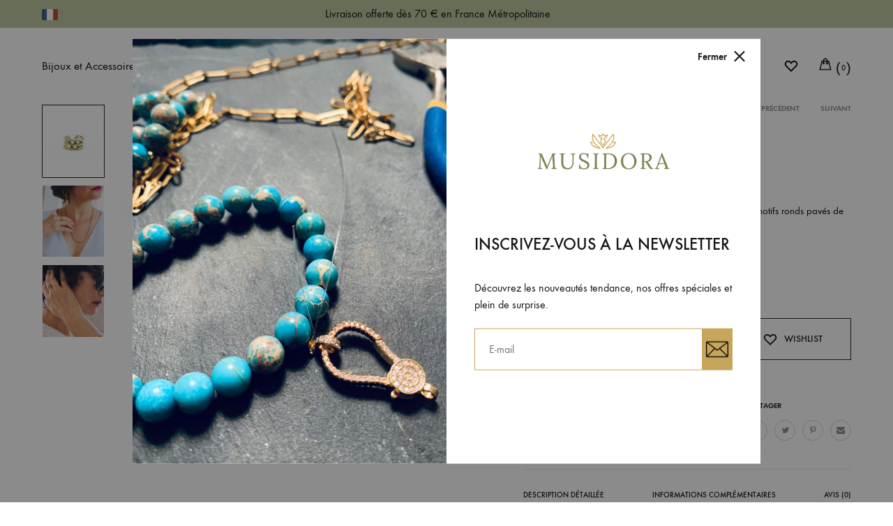

--- FILE ---
content_type: text/html; charset=UTF-8
request_url: https://www.musidora.fr/produit/bague-estele/
body_size: 38517
content:
<!doctype html>
<html lang="fr-FR"
	prefix="og: https://ogp.me/ns#" >
<head>
	<meta charset="UTF-8">
	<meta name="viewport" content="width=device-width, initial-scale=1">
	<link rel="profile" href="https://gmpg.org/xfn/11">

	<title>Bague Estele - Musidora</title>

		<!-- All in One SEO 4.1.8 -->
		<meta name="description" content="Bague ajustable en acier inoxydable doré sur laquelle 5 motifs ronds pavés de zirconiums sont sertis. Ce bijou est un intemporel à porter quotidiennement." />
		<meta name="robots" content="max-image-preview:large" />
		<link rel="canonical" href="https://www.musidora.fr/produit/bague-estele/" />
		<meta property="og:locale" content="fr_FR" />
		<meta property="og:site_name" content="Musidora -" />
		<meta property="og:type" content="article" />
		<meta property="og:title" content="Bague Estele - Musidora" />
		<meta property="og:description" content="Bague ajustable en acier inoxydable doré sur laquelle 5 motifs ronds pavés de zirconiums sont sertis. Ce bijou est un intemporel à porter quotidiennement." />
		<meta property="og:url" content="https://www.musidora.fr/produit/bague-estele/" />
		<meta property="article:published_time" content="2022-12-05T13:44:14+00:00" />
		<meta property="article:modified_time" content="2022-12-05T13:44:15+00:00" />
		<meta name="twitter:card" content="summary" />
		<meta name="twitter:title" content="Bague Estele - Musidora" />
		<meta name="twitter:description" content="Bague ajustable en acier inoxydable doré sur laquelle 5 motifs ronds pavés de zirconiums sont sertis. Ce bijou est un intemporel à porter quotidiennement." />
		<script type="application/ld+json" class="aioseo-schema">
			{"@context":"https:\/\/schema.org","@graph":[{"@type":"WebSite","@id":"https:\/\/www.musidora.fr\/#website","url":"https:\/\/www.musidora.fr\/","name":"Musidora","inLanguage":"fr-FR","publisher":{"@id":"https:\/\/www.musidora.fr\/#organization"}},{"@type":"Organization","@id":"https:\/\/www.musidora.fr\/#organization","name":"Musidora","url":"https:\/\/www.musidora.fr\/"},{"@type":"BreadcrumbList","@id":"https:\/\/www.musidora.fr\/produit\/bague-estele\/#breadcrumblist","itemListElement":[{"@type":"ListItem","@id":"https:\/\/www.musidora.fr\/#listItem","position":1,"item":{"@type":"WebPage","@id":"https:\/\/www.musidora.fr\/","name":"Accueil","description":"Nous travaillons pour que vos bijoux soient de la qualit\u00e9 que vous m\u00e9ritez. Votre satisfaction est notre r\u00e9compense. Nous avons ce qu\u2019il vous faut, \u00e0 vous de choisir !","url":"https:\/\/www.musidora.fr\/"},"nextItem":"https:\/\/www.musidora.fr\/produit\/bague-estele\/#listItem"},{"@type":"ListItem","@id":"https:\/\/www.musidora.fr\/produit\/bague-estele\/#listItem","position":2,"item":{"@type":"WebPage","@id":"https:\/\/www.musidora.fr\/produit\/bague-estele\/","name":"Bague  Estele","description":"Bague ajustable en acier inoxydable dor\u00e9 sur laquelle 5 motifs ronds pav\u00e9s de zirconiums sont sertis. Ce bijou est un intemporel \u00e0 porter quotidiennement.","url":"https:\/\/www.musidora.fr\/produit\/bague-estele\/"},"previousItem":"https:\/\/www.musidora.fr\/#listItem"}]},{"@type":"Person","@id":"https:\/\/www.musidora.fr\/author\/musidora\/#author","url":"https:\/\/www.musidora.fr\/author\/musidora\/","name":"Musidora","image":{"@type":"ImageObject","@id":"https:\/\/www.musidora.fr\/produit\/bague-estele\/#authorImage","url":"https:\/\/secure.gravatar.com\/avatar\/424174e717137d06f8f373b69e11c086?s=96&d=mm&r=g","width":96,"height":96,"caption":"Musidora"}},{"@type":"ItemPage","@id":"https:\/\/www.musidora.fr\/produit\/bague-estele\/#itempage","url":"https:\/\/www.musidora.fr\/produit\/bague-estele\/","name":"Bague Estele - Musidora","description":"Bague ajustable en acier inoxydable dor\u00e9 sur laquelle 5 motifs ronds pav\u00e9s de zirconiums sont sertis. Ce bijou est un intemporel \u00e0 porter quotidiennement.","inLanguage":"fr-FR","isPartOf":{"@id":"https:\/\/www.musidora.fr\/#website"},"breadcrumb":{"@id":"https:\/\/www.musidora.fr\/produit\/bague-estele\/#breadcrumblist"},"author":"https:\/\/www.musidora.fr\/author\/musidora\/#author","creator":"https:\/\/www.musidora.fr\/author\/musidora\/#author","image":{"@type":"ImageObject","@id":"https:\/\/www.musidora.fr\/#mainImage","url":"https:\/\/www.musidora.fr\/wp-content\/uploads\/2022\/08\/bague-intemporel-scaled.jpeg","width":2048,"height":2560},"primaryImageOfPage":{"@id":"https:\/\/www.musidora.fr\/produit\/bague-estele\/#mainImage"},"datePublished":"2022-12-05T13:44:14+01:00","dateModified":"2022-12-05T13:44:15+01:00"}]}
		</script>
		<!-- All in One SEO -->

<link rel="alternate" href="https://www.musidora.fr/produit/bague-estele/" hreflang="fr" />
<link rel="alternate" href="https://www.musidora.fr/en/produit/estele-ring/" hreflang="en" />
<link rel="alternate" href="https://www.musidora.fr/es/produit/anillo-estele/" hreflang="es" />

		<!-- Meta Tag Manager -->
		<meta name="facebook-domain-verification" content="y8qnoptk41q1g7cmm16y8g3a9p0m3d" />
		<!-- / Meta Tag Manager -->
<link rel="preload" href="https://www.musidora.fr/wp-content/themes/konte/fonts/functionpro-light-webfont.woff2" as="font" type="font/woff2" crossorigin><link rel="preload" href="https://www.musidora.fr/wp-content/themes/konte/fonts/functionpro-book-webfont.woff2" as="font" type="font/woff2" crossorigin><link rel="preload" href="https://www.musidora.fr/wp-content/themes/konte/fonts/functionpro-medium-webfont.woff2" as="font" type="font/woff2" crossorigin><link rel="preload" href="https://www.musidora.fr/wp-content/themes/konte/fonts/functionpro-demi-webfont.woff2" as="font" type="font/woff2" crossorigin><link rel="preload" href="https://www.musidora.fr/wp-content/themes/konte/fonts/functionpro-bold-webfont.woff2" as="font" type="font/woff2" crossorigin><link rel='dns-prefetch' href='//www.musidora.fr' />
<link rel='dns-prefetch' href='//s.w.org' />
<link href='https://fonts.gstatic.com' crossorigin rel='preconnect' />
<link rel="alternate" type="application/rss+xml" title="Musidora &raquo; Flux" href="https://www.musidora.fr/feed/" />
<link rel="alternate" type="application/rss+xml" title="Musidora &raquo; Flux des commentaires" href="https://www.musidora.fr/comments/feed/" />
<link rel="alternate" type="application/rss+xml" title="Musidora &raquo; Bague  Estele Flux des commentaires" href="https://www.musidora.fr/produit/bague-estele/feed/" />
<script type="text/javascript">
window._wpemojiSettings = {"baseUrl":"https:\/\/s.w.org\/images\/core\/emoji\/13.1.0\/72x72\/","ext":".png","svgUrl":"https:\/\/s.w.org\/images\/core\/emoji\/13.1.0\/svg\/","svgExt":".svg","source":{"concatemoji":"https:\/\/www.musidora.fr\/wp-includes\/js\/wp-emoji-release.min.js?ver=5.9.2"}};
/*! This file is auto-generated */
!function(e,a,t){var n,r,o,i=a.createElement("canvas"),p=i.getContext&&i.getContext("2d");function s(e,t){var a=String.fromCharCode;p.clearRect(0,0,i.width,i.height),p.fillText(a.apply(this,e),0,0);e=i.toDataURL();return p.clearRect(0,0,i.width,i.height),p.fillText(a.apply(this,t),0,0),e===i.toDataURL()}function c(e){var t=a.createElement("script");t.src=e,t.defer=t.type="text/javascript",a.getElementsByTagName("head")[0].appendChild(t)}for(o=Array("flag","emoji"),t.supports={everything:!0,everythingExceptFlag:!0},r=0;r<o.length;r++)t.supports[o[r]]=function(e){if(!p||!p.fillText)return!1;switch(p.textBaseline="top",p.font="600 32px Arial",e){case"flag":return s([127987,65039,8205,9895,65039],[127987,65039,8203,9895,65039])?!1:!s([55356,56826,55356,56819],[55356,56826,8203,55356,56819])&&!s([55356,57332,56128,56423,56128,56418,56128,56421,56128,56430,56128,56423,56128,56447],[55356,57332,8203,56128,56423,8203,56128,56418,8203,56128,56421,8203,56128,56430,8203,56128,56423,8203,56128,56447]);case"emoji":return!s([10084,65039,8205,55357,56613],[10084,65039,8203,55357,56613])}return!1}(o[r]),t.supports.everything=t.supports.everything&&t.supports[o[r]],"flag"!==o[r]&&(t.supports.everythingExceptFlag=t.supports.everythingExceptFlag&&t.supports[o[r]]);t.supports.everythingExceptFlag=t.supports.everythingExceptFlag&&!t.supports.flag,t.DOMReady=!1,t.readyCallback=function(){t.DOMReady=!0},t.supports.everything||(n=function(){t.readyCallback()},a.addEventListener?(a.addEventListener("DOMContentLoaded",n,!1),e.addEventListener("load",n,!1)):(e.attachEvent("onload",n),a.attachEvent("onreadystatechange",function(){"complete"===a.readyState&&t.readyCallback()})),(n=t.source||{}).concatemoji?c(n.concatemoji):n.wpemoji&&n.twemoji&&(c(n.twemoji),c(n.wpemoji)))}(window,document,window._wpemojiSettings);
</script>
<style type="text/css">
img.wp-smiley,
img.emoji {
	display: inline !important;
	border: none !important;
	box-shadow: none !important;
	height: 1em !important;
	width: 1em !important;
	margin: 0 0.07em !important;
	vertical-align: -0.1em !important;
	background: none !important;
	padding: 0 !important;
}
</style>
	<link rel='stylesheet' id='wp-customer-reviews-3-frontend-css'  href='https://www.musidora.fr/wp-content/plugins/wp-customer-reviews/css/wp-customer-reviews.css?ver=3.6.3' type='text/css' media='all' />
<link rel='stylesheet' id='wc-blocks-vendors-style-css'  href='https://www.musidora.fr/wp-content/plugins/woocommerce/packages/woocommerce-blocks/build/wc-blocks-vendors-style.css?ver=6.9.0' type='text/css' media='all' />
<link rel='stylesheet' id='wc-blocks-style-css'  href='https://www.musidora.fr/wp-content/plugins/woocommerce/packages/woocommerce-blocks/build/wc-blocks-style.css?ver=6.9.0' type='text/css' media='all' />
<style id='global-styles-inline-css' type='text/css'>
body{--wp--preset--color--black: #000000;--wp--preset--color--cyan-bluish-gray: #abb8c3;--wp--preset--color--white: #ffffff;--wp--preset--color--pale-pink: #f78da7;--wp--preset--color--vivid-red: #cf2e2e;--wp--preset--color--luminous-vivid-orange: #ff6900;--wp--preset--color--luminous-vivid-amber: #fcb900;--wp--preset--color--light-green-cyan: #7bdcb5;--wp--preset--color--vivid-green-cyan: #00d084;--wp--preset--color--pale-cyan-blue: #8ed1fc;--wp--preset--color--vivid-cyan-blue: #0693e3;--wp--preset--color--vivid-purple: #9b51e0;--wp--preset--gradient--vivid-cyan-blue-to-vivid-purple: linear-gradient(135deg,rgba(6,147,227,1) 0%,rgb(155,81,224) 100%);--wp--preset--gradient--light-green-cyan-to-vivid-green-cyan: linear-gradient(135deg,rgb(122,220,180) 0%,rgb(0,208,130) 100%);--wp--preset--gradient--luminous-vivid-amber-to-luminous-vivid-orange: linear-gradient(135deg,rgba(252,185,0,1) 0%,rgba(255,105,0,1) 100%);--wp--preset--gradient--luminous-vivid-orange-to-vivid-red: linear-gradient(135deg,rgba(255,105,0,1) 0%,rgb(207,46,46) 100%);--wp--preset--gradient--very-light-gray-to-cyan-bluish-gray: linear-gradient(135deg,rgb(238,238,238) 0%,rgb(169,184,195) 100%);--wp--preset--gradient--cool-to-warm-spectrum: linear-gradient(135deg,rgb(74,234,220) 0%,rgb(151,120,209) 20%,rgb(207,42,186) 40%,rgb(238,44,130) 60%,rgb(251,105,98) 80%,rgb(254,248,76) 100%);--wp--preset--gradient--blush-light-purple: linear-gradient(135deg,rgb(255,206,236) 0%,rgb(152,150,240) 100%);--wp--preset--gradient--blush-bordeaux: linear-gradient(135deg,rgb(254,205,165) 0%,rgb(254,45,45) 50%,rgb(107,0,62) 100%);--wp--preset--gradient--luminous-dusk: linear-gradient(135deg,rgb(255,203,112) 0%,rgb(199,81,192) 50%,rgb(65,88,208) 100%);--wp--preset--gradient--pale-ocean: linear-gradient(135deg,rgb(255,245,203) 0%,rgb(182,227,212) 50%,rgb(51,167,181) 100%);--wp--preset--gradient--electric-grass: linear-gradient(135deg,rgb(202,248,128) 0%,rgb(113,206,126) 100%);--wp--preset--gradient--midnight: linear-gradient(135deg,rgb(2,3,129) 0%,rgb(40,116,252) 100%);--wp--preset--duotone--dark-grayscale: url('#wp-duotone-dark-grayscale');--wp--preset--duotone--grayscale: url('#wp-duotone-grayscale');--wp--preset--duotone--purple-yellow: url('#wp-duotone-purple-yellow');--wp--preset--duotone--blue-red: url('#wp-duotone-blue-red');--wp--preset--duotone--midnight: url('#wp-duotone-midnight');--wp--preset--duotone--magenta-yellow: url('#wp-duotone-magenta-yellow');--wp--preset--duotone--purple-green: url('#wp-duotone-purple-green');--wp--preset--duotone--blue-orange: url('#wp-duotone-blue-orange');--wp--preset--font-size--small: 12px;--wp--preset--font-size--medium: 24px;--wp--preset--font-size--large: 40px;--wp--preset--font-size--x-large: 42px;--wp--preset--font-size--normal: 18px;--wp--preset--font-size--huge: 64px;}.has-black-color{color: var(--wp--preset--color--black) !important;}.has-cyan-bluish-gray-color{color: var(--wp--preset--color--cyan-bluish-gray) !important;}.has-white-color{color: var(--wp--preset--color--white) !important;}.has-pale-pink-color{color: var(--wp--preset--color--pale-pink) !important;}.has-vivid-red-color{color: var(--wp--preset--color--vivid-red) !important;}.has-luminous-vivid-orange-color{color: var(--wp--preset--color--luminous-vivid-orange) !important;}.has-luminous-vivid-amber-color{color: var(--wp--preset--color--luminous-vivid-amber) !important;}.has-light-green-cyan-color{color: var(--wp--preset--color--light-green-cyan) !important;}.has-vivid-green-cyan-color{color: var(--wp--preset--color--vivid-green-cyan) !important;}.has-pale-cyan-blue-color{color: var(--wp--preset--color--pale-cyan-blue) !important;}.has-vivid-cyan-blue-color{color: var(--wp--preset--color--vivid-cyan-blue) !important;}.has-vivid-purple-color{color: var(--wp--preset--color--vivid-purple) !important;}.has-black-background-color{background-color: var(--wp--preset--color--black) !important;}.has-cyan-bluish-gray-background-color{background-color: var(--wp--preset--color--cyan-bluish-gray) !important;}.has-white-background-color{background-color: var(--wp--preset--color--white) !important;}.has-pale-pink-background-color{background-color: var(--wp--preset--color--pale-pink) !important;}.has-vivid-red-background-color{background-color: var(--wp--preset--color--vivid-red) !important;}.has-luminous-vivid-orange-background-color{background-color: var(--wp--preset--color--luminous-vivid-orange) !important;}.has-luminous-vivid-amber-background-color{background-color: var(--wp--preset--color--luminous-vivid-amber) !important;}.has-light-green-cyan-background-color{background-color: var(--wp--preset--color--light-green-cyan) !important;}.has-vivid-green-cyan-background-color{background-color: var(--wp--preset--color--vivid-green-cyan) !important;}.has-pale-cyan-blue-background-color{background-color: var(--wp--preset--color--pale-cyan-blue) !important;}.has-vivid-cyan-blue-background-color{background-color: var(--wp--preset--color--vivid-cyan-blue) !important;}.has-vivid-purple-background-color{background-color: var(--wp--preset--color--vivid-purple) !important;}.has-black-border-color{border-color: var(--wp--preset--color--black) !important;}.has-cyan-bluish-gray-border-color{border-color: var(--wp--preset--color--cyan-bluish-gray) !important;}.has-white-border-color{border-color: var(--wp--preset--color--white) !important;}.has-pale-pink-border-color{border-color: var(--wp--preset--color--pale-pink) !important;}.has-vivid-red-border-color{border-color: var(--wp--preset--color--vivid-red) !important;}.has-luminous-vivid-orange-border-color{border-color: var(--wp--preset--color--luminous-vivid-orange) !important;}.has-luminous-vivid-amber-border-color{border-color: var(--wp--preset--color--luminous-vivid-amber) !important;}.has-light-green-cyan-border-color{border-color: var(--wp--preset--color--light-green-cyan) !important;}.has-vivid-green-cyan-border-color{border-color: var(--wp--preset--color--vivid-green-cyan) !important;}.has-pale-cyan-blue-border-color{border-color: var(--wp--preset--color--pale-cyan-blue) !important;}.has-vivid-cyan-blue-border-color{border-color: var(--wp--preset--color--vivid-cyan-blue) !important;}.has-vivid-purple-border-color{border-color: var(--wp--preset--color--vivid-purple) !important;}.has-vivid-cyan-blue-to-vivid-purple-gradient-background{background: var(--wp--preset--gradient--vivid-cyan-blue-to-vivid-purple) !important;}.has-light-green-cyan-to-vivid-green-cyan-gradient-background{background: var(--wp--preset--gradient--light-green-cyan-to-vivid-green-cyan) !important;}.has-luminous-vivid-amber-to-luminous-vivid-orange-gradient-background{background: var(--wp--preset--gradient--luminous-vivid-amber-to-luminous-vivid-orange) !important;}.has-luminous-vivid-orange-to-vivid-red-gradient-background{background: var(--wp--preset--gradient--luminous-vivid-orange-to-vivid-red) !important;}.has-very-light-gray-to-cyan-bluish-gray-gradient-background{background: var(--wp--preset--gradient--very-light-gray-to-cyan-bluish-gray) !important;}.has-cool-to-warm-spectrum-gradient-background{background: var(--wp--preset--gradient--cool-to-warm-spectrum) !important;}.has-blush-light-purple-gradient-background{background: var(--wp--preset--gradient--blush-light-purple) !important;}.has-blush-bordeaux-gradient-background{background: var(--wp--preset--gradient--blush-bordeaux) !important;}.has-luminous-dusk-gradient-background{background: var(--wp--preset--gradient--luminous-dusk) !important;}.has-pale-ocean-gradient-background{background: var(--wp--preset--gradient--pale-ocean) !important;}.has-electric-grass-gradient-background{background: var(--wp--preset--gradient--electric-grass) !important;}.has-midnight-gradient-background{background: var(--wp--preset--gradient--midnight) !important;}.has-small-font-size{font-size: var(--wp--preset--font-size--small) !important;}.has-medium-font-size{font-size: var(--wp--preset--font-size--medium) !important;}.has-large-font-size{font-size: var(--wp--preset--font-size--large) !important;}.has-x-large-font-size{font-size: var(--wp--preset--font-size--x-large) !important;}
</style>
<link rel='stylesheet' id='mabel-shoppable-images-lite-css'  href='https://www.musidora.fr/wp-content/plugins/mabel-shoppable-images-lite/public/css/public.min.css?ver=1.1.8' type='text/css' media='all' />
<style id='mabel-shoppable-images-lite-inline-css' type='text/css'>
span.mb-siwc-tag{margin-left:-12px;margin-top:-12px;color:#c7a65b;width:25px;height:25px;line-height:25px;background:#ffffff;font-size:14px;border-radius:50%;}
</style>
<link rel='stylesheet' id='photoswipe-css'  href='https://www.musidora.fr/wp-content/plugins/woocommerce/assets/css/photoswipe/photoswipe.min.css?ver=6.3.1' type='text/css' media='all' />
<link rel='stylesheet' id='photoswipe-default-skin-css'  href='https://www.musidora.fr/wp-content/plugins/woocommerce/assets/css/photoswipe/default-skin/default-skin.min.css?ver=6.3.1' type='text/css' media='all' />
<style id='woocommerce-inline-inline-css' type='text/css'>
.woocommerce form .form-row .required { visibility: visible; }
</style>
<link rel='stylesheet' id='wcboost-variation-swatches-css'  href='https://www.musidora.fr/wp-content/plugins/wcboost-variation-swatches/assets/css/frontend.css?ver=1.0.9' type='text/css' media='all' />
<style id='wcboost-variation-swatches-inline-css' type='text/css'>
.wcboost-variation-swatches__item { width: 18px; height: 18px; line-height: 18px; }.wcboost-variation-swatches--round.wcboost-variation-swatches--button .wcboost-variation-swatches__item {border-radius: 9px}
</style>
<link rel='stylesheet' id='konte-fonts-css'  href='https://fonts.googleapis.com/css?family=Crimson+Text%3A600%7Cinherit%7CCrimson+Text&#038;subset=latin%2Clatin-ext&#038;ver=5.9.2' type='text/css' media='all' />
<link rel='stylesheet' id='animate-css'  href='https://www.musidora.fr/wp-content/themes/konte/css/animate.css?ver=3.5.2' type='text/css' media='all' />
<link rel='stylesheet' id='font-awesome-css'  href='https://www.musidora.fr/wp-content/plugins/elementor/assets/lib/font-awesome/css/font-awesome.min.css?ver=4.7.0' type='text/css' media='all' />
<link rel='stylesheet' id='bootstrap-grid-css'  href='https://www.musidora.fr/wp-content/themes/konte/css/bootstrap.css?ver=3.3.7' type='text/css' media='all' />
<link rel='stylesheet' id='konte-css'  href='https://www.musidora.fr/wp-content/themes/konte/style.css?ver=1.0.0' type='text/css' media='all' />
<style id='konte-inline-css' type='text/css'>
body, .block-editor .editor-styles-wrapper{font-size: 17px;}h1, .h1{font-size: 50px;}.main-navigation a, .header-v8 .nav-menu > li > a, .header-v9 .nav-menu > li > a, .header-vertical .main-navigation .nav-menu > li > a{font-size: 17px;}.main-navigation li li a, .header-vertical .main-navigation .sub-menu a{font-size: 17px;}.footer-extra{font-size: 15px;}.footer-widgets{font-size: 15px;}.footer-main{font-size: 15px;}.topbar {height: 40px}.header-main, .header-v10 .site-branding, .header-v10 .header-main .header-right-items { height: 110px; }.header-bottom { height: 70px; }.header-mobile {height: 70px}.logo img {width: 220px;}.logo svg {width: 220px;height: auto;}.site-footer.custom { background-color: #f8f8f8; }
</style>
<link rel='stylesheet' id='soo-wishlist-css'  href='https://www.musidora.fr/wp-content/plugins/soo-wishlist/assets/css/wishlist.css?ver=1.2.6' type='text/css' media='all' />
<link rel='stylesheet' id='stripe_styles-css'  href='https://www.musidora.fr/wp-content/plugins/woocommerce-gateway-stripe/assets/css/stripe-styles.css?ver=6.3.0' type='text/css' media='all' />
<link rel='stylesheet' id='konte-child-css'  href='https://www.musidora.fr/wp-content/themes/konte-child/style.css?ver=5.9.2' type='text/css' media='all' />
<link rel='stylesheet' id='select2-css'  href='https://www.musidora.fr/wp-content/plugins/woocommerce/assets/css/select2.css?ver=6.3.1' type='text/css' media='all' />
<link rel='stylesheet' id='konte-woocommerce-css'  href='https://www.musidora.fr/wp-content/themes/konte/woocommerce.css?ver=5.9.2' type='text/css' media='all' />
<style id='konte-woocommerce-inline-css' type='text/css'>
.woocommerce div.product .product_title{color: #000000;}.woocommerce div.product .woocommerce-variation-description, .woocommerce div.product .woocommerce-product-details__short-description, .woocommerce .woocommerce-Tabs-panel--description{font-size: 15px;color: #000000;}.woocommerce-products-header .page-title, .woocommerce-products-header.layout-standard .page-title{font-size: 24px;}ul.products li.product .woocommerce-loop-product__title a{font-size: 24px;}.woocommerce-badge.onsale {background-color: #ca9f4b}.woocommerce-badge.new {background-color: #ca9f4b}.woocommerce-badge.featured {background-color: #ca9f4b}.woocommerce-badge.sold-out {background-color: #838889}@media (max-width: 767px) { .cart-panel .panel { width: 82%; } }
</style>
<script type="text/template" id="tmpl-variation-template">
	<div class="woocommerce-variation-description">{{{ data.variation.variation_description }}}</div>
	<div class="woocommerce-variation-price">{{{ data.variation.price_html }}}</div>
	<div class="woocommerce-variation-availability">{{{ data.variation.availability_html }}}</div>
</script>
<script type="text/template" id="tmpl-unavailable-variation-template">
	<p>Désolé, ce produit n&rsquo;est pas disponible. Veuillez choisir une combinaison différente.</p>
</script>
<script type='text/javascript' src='https://www.musidora.fr/wp-includes/js/jquery/jquery.min.js?ver=3.6.0' id='jquery-core-js'></script>
<script type='text/javascript' src='https://www.musidora.fr/wp-includes/js/jquery/jquery-migrate.min.js?ver=3.3.2' id='jquery-migrate-js'></script>
<script type='text/javascript' src='https://www.musidora.fr/wp-content/plugins/wp-customer-reviews/js/wp-customer-reviews.js?ver=3.6.3' id='wp-customer-reviews-3-frontend-js'></script>
<script type='text/javascript' id='mabel-shoppable-images-lite-js-extra'>
/* <![CDATA[ */
var mabel_script_vars = {"ajaxurl":"https:\/\/www.musidora.fr\/wp-admin\/admin-ajax.php"};
/* ]]> */
</script>
<script type='text/javascript' src='https://www.musidora.fr/wp-content/plugins/mabel-shoppable-images-lite/public/js/public.min.js?ver=1.1.8' id='mabel-shoppable-images-lite-js'></script>
<script type='text/javascript' src='https://www.musidora.fr/wp-content/plugins/woocommerce/assets/js/jquery-blockui/jquery.blockUI.min.js?ver=2.7.0-wc.6.3.1' id='jquery-blockui-js'></script>
<script type='text/javascript' id='wc-add-to-cart-js-extra'>
/* <![CDATA[ */
var wc_add_to_cart_params = {"ajax_url":"\/wp-admin\/admin-ajax.php","wc_ajax_url":"\/?wc-ajax=%%endpoint%%","i18n_view_cart":"Voir le panier","cart_url":"https:\/\/www.musidora.fr\/panier-2\/","is_cart":"","cart_redirect_after_add":"no"};
/* ]]> */
</script>
<script type='text/javascript' src='https://www.musidora.fr/wp-content/plugins/woocommerce/assets/js/frontend/add-to-cart.min.js?ver=6.3.1' id='wc-add-to-cart-js'></script>
<script type='text/javascript' src='https://www.musidora.fr/wp-content/plugins/js_composer/assets/js/vendors/woocommerce-add-to-cart.js?ver=6.8.0' id='vc_woocommerce-add-to-cart-js-js'></script>
<script type='text/javascript' id='woocommerce-tokenization-form-js-extra'>
/* <![CDATA[ */
var wc_tokenization_form_params = {"is_registration_required":"1","is_logged_in":""};
/* ]]> */
</script>
<script type='text/javascript' src='https://www.musidora.fr/wp-content/plugins/woocommerce/assets/js/frontend/tokenization-form.min.js?ver=6.3.1' id='woocommerce-tokenization-form-js'></script>
<link rel="https://api.w.org/" href="https://www.musidora.fr/wp-json/" /><link rel="alternate" type="application/json" href="https://www.musidora.fr/wp-json/wp/v2/product/6681" /><link rel="EditURI" type="application/rsd+xml" title="RSD" href="https://www.musidora.fr/xmlrpc.php?rsd" />
<link rel="wlwmanifest" type="application/wlwmanifest+xml" href="https://www.musidora.fr/wp-includes/wlwmanifest.xml" /> 
<meta name="generator" content="WordPress 5.9.2" />
<meta name="generator" content="WooCommerce 6.3.1" />
<link rel='shortlink' href='https://www.musidora.fr/?p=6681' />
<link rel="alternate" type="application/json+oembed" href="https://www.musidora.fr/wp-json/oembed/1.0/embed?url=https%3A%2F%2Fwww.musidora.fr%2Fproduit%2Fbague-estele%2F" />
<link rel="alternate" type="text/xml+oembed" href="https://www.musidora.fr/wp-json/oembed/1.0/embed?url=https%3A%2F%2Fwww.musidora.fr%2Fproduit%2Fbague-estele%2F&#038;format=xml" />
<meta name="generator" content="Custom Login v3.2.15" />
<!-- Analytics by WP-Statistics v13.1.6 - https://wp-statistics.com/ -->
<script>var WP_Statistics_http = new XMLHttpRequest();WP_Statistics_http.open('GET', 'https://www.musidora.fr/wp-json/wp-statistics/v2/hit?_=1769600519&_wpnonce=d81f1332f8&wp_statistics_hit_rest=yes&browser=Inconnu&platform=Inconnu&version=Inconnu&referred=https%3A%2F%2Fwww.musidora.fr&ip=3.23.130.99&exclusion_match=yes&exclusion_reason=CrawlerDetect&ua=Mozilla%2F5.0+%28Macintosh%3B+Intel+Mac+OS+X+10_15_7%29+AppleWebKit%2F537.36+%28KHTML%2C+like+Gecko%29+Chrome%2F131.0.0.0+Safari%2F537.36%3B+ClaudeBot%2F1.0%3B+%2Bclaudebot%40anthropic.com%29&track_all=1&timestamp=1769604119&current_page_type=product&current_page_id=6681&search_query&page_uri=/produit/bague-estele/&user_id=0', true);WP_Statistics_http.setRequestHeader("Content-Type", "application/json;charset=UTF-8");WP_Statistics_http.send(null);</script>
	<noscript><style>.woocommerce-product-gallery{ opacity: 1 !important; }</style></noscript>
				<script  type="text/javascript">
				!function(f,b,e,v,n,t,s){if(f.fbq)return;n=f.fbq=function(){n.callMethod?
					n.callMethod.apply(n,arguments):n.queue.push(arguments)};if(!f._fbq)f._fbq=n;
					n.push=n;n.loaded=!0;n.version='2.0';n.queue=[];t=b.createElement(e);t.async=!0;
					t.src=v;s=b.getElementsByTagName(e)[0];s.parentNode.insertBefore(t,s)}(window,
					document,'script','https://connect.facebook.net/en_US/fbevents.js');
			</script>
			<!-- WooCommerce Facebook Integration Begin -->
			<script  type="text/javascript">

				fbq('init', '1425245584597724', {}, {
    "agent": "woocommerce-6.3.1-2.6.12"
});

				fbq( 'track', 'PageView', {
    "source": "woocommerce",
    "version": "6.3.1",
    "pluginVersion": "2.6.12"
} );

				document.addEventListener( 'DOMContentLoaded', function() {
					jQuery && jQuery( function( $ ) {
						// Insert placeholder for events injected when a product is added to the cart through AJAX.
						$( document.body ).append( '<div class=\"wc-facebook-pixel-event-placeholder\"></div>' );
					} );
				}, false );

			</script>
			<!-- WooCommerce Facebook Integration End -->
			<meta name="generator" content="Powered by WPBakery Page Builder - drag and drop page builder for WordPress."/>
<meta name="generator" content="Powered by Slider Revolution 6.5.14 - responsive, Mobile-Friendly Slider Plugin for WordPress with comfortable drag and drop interface." />
<link rel="icon" href="https://www.musidora.fr/wp-content/uploads/2022/03/cropped-favicon-32x32.png" sizes="32x32" />
<link rel="icon" href="https://www.musidora.fr/wp-content/uploads/2022/03/cropped-favicon-192x192.png" sizes="192x192" />
<link rel="apple-touch-icon" href="https://www.musidora.fr/wp-content/uploads/2022/03/cropped-favicon-180x180.png" />
<meta name="msapplication-TileImage" content="https://www.musidora.fr/wp-content/uploads/2022/03/cropped-favicon-270x270.png" />
<script>function setREVStartSize(e){
			//window.requestAnimationFrame(function() {
				window.RSIW = window.RSIW===undefined ? window.innerWidth : window.RSIW;
				window.RSIH = window.RSIH===undefined ? window.innerHeight : window.RSIH;
				try {
					var pw = document.getElementById(e.c).parentNode.offsetWidth,
						newh;
					pw = pw===0 || isNaN(pw) ? window.RSIW : pw;
					e.tabw = e.tabw===undefined ? 0 : parseInt(e.tabw);
					e.thumbw = e.thumbw===undefined ? 0 : parseInt(e.thumbw);
					e.tabh = e.tabh===undefined ? 0 : parseInt(e.tabh);
					e.thumbh = e.thumbh===undefined ? 0 : parseInt(e.thumbh);
					e.tabhide = e.tabhide===undefined ? 0 : parseInt(e.tabhide);
					e.thumbhide = e.thumbhide===undefined ? 0 : parseInt(e.thumbhide);
					e.mh = e.mh===undefined || e.mh=="" || e.mh==="auto" ? 0 : parseInt(e.mh,0);
					if(e.layout==="fullscreen" || e.l==="fullscreen")
						newh = Math.max(e.mh,window.RSIH);
					else{
						e.gw = Array.isArray(e.gw) ? e.gw : [e.gw];
						for (var i in e.rl) if (e.gw[i]===undefined || e.gw[i]===0) e.gw[i] = e.gw[i-1];
						e.gh = e.el===undefined || e.el==="" || (Array.isArray(e.el) && e.el.length==0)? e.gh : e.el;
						e.gh = Array.isArray(e.gh) ? e.gh : [e.gh];
						for (var i in e.rl) if (e.gh[i]===undefined || e.gh[i]===0) e.gh[i] = e.gh[i-1];
											
						var nl = new Array(e.rl.length),
							ix = 0,
							sl;
						e.tabw = e.tabhide>=pw ? 0 : e.tabw;
						e.thumbw = e.thumbhide>=pw ? 0 : e.thumbw;
						e.tabh = e.tabhide>=pw ? 0 : e.tabh;
						e.thumbh = e.thumbhide>=pw ? 0 : e.thumbh;
						for (var i in e.rl) nl[i] = e.rl[i]<window.RSIW ? 0 : e.rl[i];
						sl = nl[0];
						for (var i in nl) if (sl>nl[i] && nl[i]>0) { sl = nl[i]; ix=i;}
						var m = pw>(e.gw[ix]+e.tabw+e.thumbw) ? 1 : (pw-(e.tabw+e.thumbw)) / (e.gw[ix]);
						newh =  (e.gh[ix] * m) + (e.tabh + e.thumbh);
					}
					var el = document.getElementById(e.c);
					if (el!==null && el) el.style.height = newh+"px";
					el = document.getElementById(e.c+"_wrapper");
					if (el!==null && el) {
						el.style.height = newh+"px";
						el.style.display = "block";
					}
				} catch(e){
					console.log("Failure at Presize of Slider:" + e)
				}
			//});
		  };</script>
		<style type="text/css" id="wp-custom-css">
			@media only screen and (min-width:0px) and (max-width:787px){.logo img {width:120px!important}}

.text-center{text-align:center !important}:lang(fr) > span.eng {display:none !important}:lang(fr) > span.esp {display:none !important}:lang(en) > span.fra {display:none !important}:lang(en) > span.esp {display:none !important}:lang(es) > span.fra {display:none !important}:lang(es) > span.eng {display:none !important}:lang(fr) > a.eng {display:none !important}:lang(fr) > a.esp {display:none !important}:lang(en) > a.fra {display:none !important}:lang(en) > a.esp {display:none !important}:lang(es) > a.fra {display:none !important}:lang(es) > a.eng {display:none !important}:lang(en) > input.esp {display:none !important}:lang(en) > input.fra {display:none !important}
:lang(fr) > input.esp {display:none !important}:lang(fr) > input.eng {display:none !important}
:lang(es) > input.fra {display:none !important}:lang(es) > input.eng {display:none !important}h2.konte-heading-title{color:#c7a65b !important}hr.divider{background-color:#F8F8F8 !important}body.archive h2.woocommerce-loop-category__title{background-color:#FFF !important;padding:2px 4px 2px 4px;border-radius:5px;font-weight:500 !important}a.slid,a.slid:hover{color:#FFF !important;text-decoration:none !important;font-weight:700 !important}p.stock{display:none !important}.header-account a{font-size:16px !important}.account-links a{font-size:14px !important}section#categories-5 h2.widget-title,section#categories-3 h2.widget-title,section#categories-2 h2.widget-title{display:none !important}h2{font-weight:400 !important}.social-links i.fa-facebook,.social-links i.fa-instagram{font-size:26px !important}a.social{font-size:31px !important;background-color:#c7a65b !important}a.social:hover{background-color:#a78b4c !important}@media only screen and (min-width:990px){h1.entry-title{font-size:60px !important}}ul.topbar-menu img{width:23px !important;height:16px !important;vertical-align:middle!important;border-radius:2px !important}ul#menu-top-fr span,ul#menu-top-en span,ul#menu-top-es span{display:none !important}nav#topbar-menu ul.sub-menu{width:64px !important}

#topbar{width:100% !important;background-color:#B9C497 !important;color:#000 !important}

@media only screen and (min-width:0px) and (max-width:1024px){#topbar{font-weight:400 !important;font-size:13px !important;line-height:13px !important}}
@media only screen and (min-width:1024px) and (max-width:1290px){#topbar{font-weight:400 !important;font-size:16px !important}.topbar-items{width:20% !important}.topbar-items .topbar-text{margin-left:40px !important;width:80% !important;text-align:center !important}}
@media only screen and (min-width:1290px){#topbar{font-weight:400 !important;font-size:16px !important}.topbar-items{width:20% !important}.topbar-items .topbar-text{margin-left:64px !important;width:80% !important;text-align:center !important}}

li.space{visibility:hidden !important}
li.gras{font-weight:500 !important}
ul.mega-menu-main li{line-height:0px !important}
ul.mega-menu-main li a,ul.mega-menu-main li a:hover{line-height:8px !important}
span.underline{text-decoration:underline !important}
.cent{text-align:center !important;padding-top:20px !important}span.wishlist-counter{display:none !important}span.cart-counter{background-color: rgba(117, 190, 218, 0.0) !important;color:#000}
span.parenth{margin-right:-5px !important;font-size:20px !important;font-family:Arial}
span.parenthr{margin-left:-5px !important;font-size:20px !important;font-family:Arial}

input.newslettermusidora{background-color:#c7a65b !important;color:#c7a65b !important;padding-left:10px !important;padding-right:10px !important;margin-left:-20px !important}input.newslettermusidora:hover{background-color:#a78b4c !important;color:#a78b4c !important}

a.konte-button,p.woocommerce-mini-cart__buttons a,body.woocommerce-checkout button.button,button.filter-button,button.reset-button,a.alt,p.form-submit input,td.product-add-to-cart a,p.return-to-shop a,input#scf-button{background-color:#c7a65b !important;color:#000 !important;border:0 !important}
a.konte-button:hover,p.woocommerce-mini-cart__buttons a:hover,button.filter-button:hover,button.reset-button:hover,a.alt:hover,p.form-submit input:hover,td.product-add-to-cart a:hover,p.return-to-shop a:hover,button.button:hover,input#scf-button:hover{background-color:#a78b4c !important;color:#000 !important;border:0 !important}

button.single_add_to_cart_button,button.add-review,a.large,button.woocommerce-form-login__submit,button.woocommerce-form-register__submit{background-color:#c7a65b !important;color:#000 !important}button.single_add_to_cart_button:hover,button.add-review:hover,a.large:hover,button.woocommerce-form-login__submit:hover,button.woocommerce-form-register__submit:hover{background-color:#a78b4c !important;color:#000 !important}
.elementor-element-cf020ff span.konte-button__text,.elementor-element-586e7c80 span.konte-button__text,.elementor-element-28d0c229 span.konte-button__text{color:#000 !important}

p.woocommerce-mini-cart__buttons a.wc-forward,p.woocommerce-mini-cart__buttons a.wc-forward:hover{background-color:#FFF !important}

p.woocommerce-mini-cart__buttons a.checkout{background-color:#c7a65b !important}p.woocommerce-mini-cart__buttons a.checkout:hover{background-color:#a78b4c !important}

h1.woocommerce-products-header__title{font-size:52px !important}figcaption.elementor-image-carousel-caption a{font-size:26px !important}span.posts-count{color:#000;font-weight:700 !important}.konte-subscribe-box .mc4wp-form-fields input{border-color:#c7a65b !important}

#scf_success code,#scf_success pre{display:none !important;background-color:#FFF !important}
h6.konte-heading-title--medium{font-size:18px !important;margin-top:10px;margin-bottom:10px}

.footer-widgets-area-3{text-align:left !important}
.footer-widgets-area-2{text-align:center !important}

@media only screen and (max-width:787px){.footer-widgets-area-1,.footer-widgets-area-2,.footer-widgets-area-3{width:100% !important}h4.widget-title{font-weight:500 !important;text-transform:uppercase !important}}

@media only screen and (min-width:787px){.footer-widgets-area-2{width:48% !important}h4.widget-title{font-size:19px !important;font-weight:500 !important;text-transform:uppercase !important}}

input.newslettermusidora{background:url(https://www.musidora.fr/wp-content/uploads/2022/03/input-newsletter.png)5px 9px no-repeat!important;background-size:32px 32px !important;background-color:#c7a65b !important;color:transparent !important}input.newslettermusidora:hover{background-color:#a78b4c !important;color:transparent !important}

@media only screen and (min-width:787px){.popupnewsletter input.newslettermusidora{background:url(https://www.musidora.fr/wp-content/uploads/2022/03/input-newsletter.png)5px 14px no-repeat!important;background-size:32px 32px !important;background-color:#c7a65b !important;color:transparent !important}input.newslettermusidora:hover{background-color:#a78b4c !important;color:transparent !important}}

@media only screen and (max-width:787px){ul.konte-instagram__list{margin-bottom:20px !important}}

section.widget_search{text-align:center !important}
section.widget_search input{border-radius:100px !important;border:0 !important}
section.widget_search h2.widget-title{font-size:24px;font-weight:300 !important;border-bottom:0 !important;text-transform:none !important;margin-bottom:-10px !important}

button.search-submit{background-color:#b9c496 !important;border-radius:0 100px 100px 0 !important;height:100% !important}

section.widget_search ::-webkit-input-placeholder{color:transparent}section.widget_search :-moz-placeholder{color:transparent}section.widget_search ::-moz-placeholder{color:transparent}section.widget_search :-ms-input-placeholder{color:transparent}section.widget_search input::placeholder{color: transparent}section.widget_search  textarea::-webkit-input-placeholder{color:transparent}section.widget_search textarea:-moz-placeholder{color:transparent}section.widget_search  textarea::-moz-placeholder{color:transparent}section.widget_search  textarea:-ms-input-placeholder{color:transparent}section.widget_search textarea::placeholder{color:transparent}		</style>
		<style id="kirki-inline-styles">/* devanagari */
@font-face {
  font-family: 'Poppins';
  font-style: normal;
  font-weight: 700;
  font-display: swap;
  src: url(https://www.musidora.fr/wp-content/fonts/poppins/font) format('woff');
  unicode-range: U+0900-097F, U+1CD0-1CF9, U+200C-200D, U+20A8, U+20B9, U+20F0, U+25CC, U+A830-A839, U+A8E0-A8FF, U+11B00-11B09;
}
/* latin-ext */
@font-face {
  font-family: 'Poppins';
  font-style: normal;
  font-weight: 700;
  font-display: swap;
  src: url(https://www.musidora.fr/wp-content/fonts/poppins/font) format('woff');
  unicode-range: U+0100-02BA, U+02BD-02C5, U+02C7-02CC, U+02CE-02D7, U+02DD-02FF, U+0304, U+0308, U+0329, U+1D00-1DBF, U+1E00-1E9F, U+1EF2-1EFF, U+2020, U+20A0-20AB, U+20AD-20C0, U+2113, U+2C60-2C7F, U+A720-A7FF;
}
/* latin */
@font-face {
  font-family: 'Poppins';
  font-style: normal;
  font-weight: 700;
  font-display: swap;
  src: url(https://www.musidora.fr/wp-content/fonts/poppins/font) format('woff');
  unicode-range: U+0000-00FF, U+0131, U+0152-0153, U+02BB-02BC, U+02C6, U+02DA, U+02DC, U+0304, U+0308, U+0329, U+2000-206F, U+20AC, U+2122, U+2191, U+2193, U+2212, U+2215, U+FEFF, U+FFFD;
}/* devanagari */
@font-face {
  font-family: 'Poppins';
  font-style: normal;
  font-weight: 700;
  font-display: swap;
  src: url(https://www.musidora.fr/wp-content/fonts/poppins/font) format('woff');
  unicode-range: U+0900-097F, U+1CD0-1CF9, U+200C-200D, U+20A8, U+20B9, U+20F0, U+25CC, U+A830-A839, U+A8E0-A8FF, U+11B00-11B09;
}
/* latin-ext */
@font-face {
  font-family: 'Poppins';
  font-style: normal;
  font-weight: 700;
  font-display: swap;
  src: url(https://www.musidora.fr/wp-content/fonts/poppins/font) format('woff');
  unicode-range: U+0100-02BA, U+02BD-02C5, U+02C7-02CC, U+02CE-02D7, U+02DD-02FF, U+0304, U+0308, U+0329, U+1D00-1DBF, U+1E00-1E9F, U+1EF2-1EFF, U+2020, U+20A0-20AB, U+20AD-20C0, U+2113, U+2C60-2C7F, U+A720-A7FF;
}
/* latin */
@font-face {
  font-family: 'Poppins';
  font-style: normal;
  font-weight: 700;
  font-display: swap;
  src: url(https://www.musidora.fr/wp-content/fonts/poppins/font) format('woff');
  unicode-range: U+0000-00FF, U+0131, U+0152-0153, U+02BB-02BC, U+02C6, U+02DA, U+02DC, U+0304, U+0308, U+0329, U+2000-206F, U+20AC, U+2122, U+2191, U+2193, U+2212, U+2215, U+FEFF, U+FFFD;
}/* devanagari */
@font-face {
  font-family: 'Poppins';
  font-style: normal;
  font-weight: 700;
  font-display: swap;
  src: url(https://www.musidora.fr/wp-content/fonts/poppins/font) format('woff');
  unicode-range: U+0900-097F, U+1CD0-1CF9, U+200C-200D, U+20A8, U+20B9, U+20F0, U+25CC, U+A830-A839, U+A8E0-A8FF, U+11B00-11B09;
}
/* latin-ext */
@font-face {
  font-family: 'Poppins';
  font-style: normal;
  font-weight: 700;
  font-display: swap;
  src: url(https://www.musidora.fr/wp-content/fonts/poppins/font) format('woff');
  unicode-range: U+0100-02BA, U+02BD-02C5, U+02C7-02CC, U+02CE-02D7, U+02DD-02FF, U+0304, U+0308, U+0329, U+1D00-1DBF, U+1E00-1E9F, U+1EF2-1EFF, U+2020, U+20A0-20AB, U+20AD-20C0, U+2113, U+2C60-2C7F, U+A720-A7FF;
}
/* latin */
@font-face {
  font-family: 'Poppins';
  font-style: normal;
  font-weight: 700;
  font-display: swap;
  src: url(https://www.musidora.fr/wp-content/fonts/poppins/font) format('woff');
  unicode-range: U+0000-00FF, U+0131, U+0152-0153, U+02BB-02BC, U+02C6, U+02DA, U+02DC, U+0304, U+0308, U+0329, U+2000-206F, U+20AC, U+2122, U+2191, U+2193, U+2212, U+2215, U+FEFF, U+FFFD;
}</style><noscript><style> .wpb_animate_when_almost_visible { opacity: 1; }</style></noscript></head>

<body data-rsssl=1 class="product-template-default single single-product postid-6681 wp-embed-responsive theme-konte woocommerce woocommerce-page woocommerce-no-js no-sidebar header-sticky wpb-js-composer js-comp-ver-6.8.0 vc_responsive woocommerce-active product-v4 mobile-shop-buttons elementor-default elementor-kit-35">

<svg xmlns="http://www.w3.org/2000/svg" viewBox="0 0 0 0" width="0" height="0" focusable="false" role="none" style="visibility: hidden; position: absolute; left: -9999px; overflow: hidden;" ><defs><filter id="wp-duotone-dark-grayscale"><feColorMatrix color-interpolation-filters="sRGB" type="matrix" values=" .299 .587 .114 0 0 .299 .587 .114 0 0 .299 .587 .114 0 0 .299 .587 .114 0 0 " /><feComponentTransfer color-interpolation-filters="sRGB" ><feFuncR type="table" tableValues="0 0.49803921568627" /><feFuncG type="table" tableValues="0 0.49803921568627" /><feFuncB type="table" tableValues="0 0.49803921568627" /><feFuncA type="table" tableValues="1 1" /></feComponentTransfer><feComposite in2="SourceGraphic" operator="in" /></filter></defs></svg><svg xmlns="http://www.w3.org/2000/svg" viewBox="0 0 0 0" width="0" height="0" focusable="false" role="none" style="visibility: hidden; position: absolute; left: -9999px; overflow: hidden;" ><defs><filter id="wp-duotone-grayscale"><feColorMatrix color-interpolation-filters="sRGB" type="matrix" values=" .299 .587 .114 0 0 .299 .587 .114 0 0 .299 .587 .114 0 0 .299 .587 .114 0 0 " /><feComponentTransfer color-interpolation-filters="sRGB" ><feFuncR type="table" tableValues="0 1" /><feFuncG type="table" tableValues="0 1" /><feFuncB type="table" tableValues="0 1" /><feFuncA type="table" tableValues="1 1" /></feComponentTransfer><feComposite in2="SourceGraphic" operator="in" /></filter></defs></svg><svg xmlns="http://www.w3.org/2000/svg" viewBox="0 0 0 0" width="0" height="0" focusable="false" role="none" style="visibility: hidden; position: absolute; left: -9999px; overflow: hidden;" ><defs><filter id="wp-duotone-purple-yellow"><feColorMatrix color-interpolation-filters="sRGB" type="matrix" values=" .299 .587 .114 0 0 .299 .587 .114 0 0 .299 .587 .114 0 0 .299 .587 .114 0 0 " /><feComponentTransfer color-interpolation-filters="sRGB" ><feFuncR type="table" tableValues="0.54901960784314 0.98823529411765" /><feFuncG type="table" tableValues="0 1" /><feFuncB type="table" tableValues="0.71764705882353 0.25490196078431" /><feFuncA type="table" tableValues="1 1" /></feComponentTransfer><feComposite in2="SourceGraphic" operator="in" /></filter></defs></svg><svg xmlns="http://www.w3.org/2000/svg" viewBox="0 0 0 0" width="0" height="0" focusable="false" role="none" style="visibility: hidden; position: absolute; left: -9999px; overflow: hidden;" ><defs><filter id="wp-duotone-blue-red"><feColorMatrix color-interpolation-filters="sRGB" type="matrix" values=" .299 .587 .114 0 0 .299 .587 .114 0 0 .299 .587 .114 0 0 .299 .587 .114 0 0 " /><feComponentTransfer color-interpolation-filters="sRGB" ><feFuncR type="table" tableValues="0 1" /><feFuncG type="table" tableValues="0 0.27843137254902" /><feFuncB type="table" tableValues="0.5921568627451 0.27843137254902" /><feFuncA type="table" tableValues="1 1" /></feComponentTransfer><feComposite in2="SourceGraphic" operator="in" /></filter></defs></svg><svg xmlns="http://www.w3.org/2000/svg" viewBox="0 0 0 0" width="0" height="0" focusable="false" role="none" style="visibility: hidden; position: absolute; left: -9999px; overflow: hidden;" ><defs><filter id="wp-duotone-midnight"><feColorMatrix color-interpolation-filters="sRGB" type="matrix" values=" .299 .587 .114 0 0 .299 .587 .114 0 0 .299 .587 .114 0 0 .299 .587 .114 0 0 " /><feComponentTransfer color-interpolation-filters="sRGB" ><feFuncR type="table" tableValues="0 0" /><feFuncG type="table" tableValues="0 0.64705882352941" /><feFuncB type="table" tableValues="0 1" /><feFuncA type="table" tableValues="1 1" /></feComponentTransfer><feComposite in2="SourceGraphic" operator="in" /></filter></defs></svg><svg xmlns="http://www.w3.org/2000/svg" viewBox="0 0 0 0" width="0" height="0" focusable="false" role="none" style="visibility: hidden; position: absolute; left: -9999px; overflow: hidden;" ><defs><filter id="wp-duotone-magenta-yellow"><feColorMatrix color-interpolation-filters="sRGB" type="matrix" values=" .299 .587 .114 0 0 .299 .587 .114 0 0 .299 .587 .114 0 0 .299 .587 .114 0 0 " /><feComponentTransfer color-interpolation-filters="sRGB" ><feFuncR type="table" tableValues="0.78039215686275 1" /><feFuncG type="table" tableValues="0 0.94901960784314" /><feFuncB type="table" tableValues="0.35294117647059 0.47058823529412" /><feFuncA type="table" tableValues="1 1" /></feComponentTransfer><feComposite in2="SourceGraphic" operator="in" /></filter></defs></svg><svg xmlns="http://www.w3.org/2000/svg" viewBox="0 0 0 0" width="0" height="0" focusable="false" role="none" style="visibility: hidden; position: absolute; left: -9999px; overflow: hidden;" ><defs><filter id="wp-duotone-purple-green"><feColorMatrix color-interpolation-filters="sRGB" type="matrix" values=" .299 .587 .114 0 0 .299 .587 .114 0 0 .299 .587 .114 0 0 .299 .587 .114 0 0 " /><feComponentTransfer color-interpolation-filters="sRGB" ><feFuncR type="table" tableValues="0.65098039215686 0.40392156862745" /><feFuncG type="table" tableValues="0 1" /><feFuncB type="table" tableValues="0.44705882352941 0.4" /><feFuncA type="table" tableValues="1 1" /></feComponentTransfer><feComposite in2="SourceGraphic" operator="in" /></filter></defs></svg><svg xmlns="http://www.w3.org/2000/svg" viewBox="0 0 0 0" width="0" height="0" focusable="false" role="none" style="visibility: hidden; position: absolute; left: -9999px; overflow: hidden;" ><defs><filter id="wp-duotone-blue-orange"><feColorMatrix color-interpolation-filters="sRGB" type="matrix" values=" .299 .587 .114 0 0 .299 .587 .114 0 0 .299 .587 .114 0 0 .299 .587 .114 0 0 " /><feComponentTransfer color-interpolation-filters="sRGB" ><feFuncR type="table" tableValues="0.098039215686275 1" /><feFuncG type="table" tableValues="0 0.66274509803922" /><feFuncB type="table" tableValues="0.84705882352941 0.41960784313725" /><feFuncA type="table" tableValues="1 1" /></feComponentTransfer><feComposite in2="SourceGraphic" operator="in" /></filter></defs></svg>
<div id="svg-defs" class="svg-defs hidden" aria-hidden="true" tabindex="-1"><svg xmlns="http://www.w3.org/2000/svg" xmlns:xlink="http://www.w3.org/1999/xlink"><symbol viewBox="0 0 24 24" id="account" xmlns="http://www.w3.org/2000/svg"><path d="M12 12c-2.5 0-4-1.5-4-4 0-2.39 1.61-4 4-4s4 1.61 4 4c0 2.5-1.5 4-4 4zm0-6c-.6 0-2 .19-2 2 0 1.42.58 2 2 2s2-.58 2-2c0-1.81-1.4-2-2-2zM18 20H6c-.55 0-1-.45-1-1 0-4.21 2.09-6 7-6s7 1.79 7 6c0 .55-.45 1-1 1zM7.04 18h9.92c-.17-1.76-1.04-3-4.96-3s-4.79 1.24-4.96 3z"/><path fill="none" d="M0 0h24v24H0z"/></symbol><symbol viewBox="2 2 10 10" id="arrow-breadcrumb" xmlns="http://www.w3.org/2000/svg"><path d="M9.156 7l-2.5 3.125-.669-.536L8.058 7 5.987 4.411l.669-.536z"/><path fill="none" d="M2 2h10v10H2z"/></symbol><symbol viewBox="0 0 32 32" id="arrow-down" xmlns="http://www.w3.org/2000/svg"><path fill="none" d="M0 0h32v32H0z"/><path d="M17 18V4h-2v14H9l7 10 7-10h-6zm-1.04 6.512L12.841 20H19.079l-3.119 4.512z"/></symbol><symbol viewBox="0 0 14 14" id="arrow-dropdown" xmlns="http://www.w3.org/2000/svg"><path d="M7 10.773L1.531 6.398l.938-1.171L7 8.851l4.531-3.624.938 1.171z"/><path fill="none" d="M0 0h14v14H0z"/></symbol><symbol viewBox="0 0 32 32" id="arrow-left" xmlns="http://www.w3.org/2000/svg"><path fill="none" d="M0 0h32v32H0z"/><path d="M14 17h14v-2H14V9L4 16l10 7v-6zm-6.512-1.04L12 12.841V19.079L7.488 15.96z"/></symbol><symbol viewBox="0 0 24 24" id="cart" xmlns="http://www.w3.org/2000/svg"><path fill="none" d="M0 0h24v24H0z"/><path d="M19 10h-3V7c0-2.206-1.794-4-4-4S8 4.794 8 7v3H5c-.55 0-.908.441-.797.979l1.879 9.042c.112.538.654.979 1.204.979h9.429c.55 0 1.092-.441 1.203-.979l1.879-9.042C19.908 10.441 19.55 10 19 10zm-9-3c0-1.103.897-2 2-2s2 .897 2 2v3h-4V7zm6.087 12H7.913l-1.455-7h11.313l-1.684 7z"/></symbol><symbol viewBox="0 0 12 12" id="check-checkbox" xmlns="http://www.w3.org/2000/svg"><path d="M4.177 10.543L.434 6.8l1.132-1.132 2.611 2.611 6.258-6.256 1.13 1.132z"/></symbol><symbol viewBox="0 0 24 24" id="close" xmlns="http://www.w3.org/2000/svg"><path fill="none" d="M0 0h24v24H0z"/><path d="M19.778 5.636l-1.414-1.414L12 10.586 5.636 4.222 4.222 5.636 10.586 12l-6.364 6.364 1.414 1.414L12 13.414l6.364 6.364 1.414-1.414L13.414 12z"/></symbol><symbol viewBox="0 0 18 18" id="close-mini" xmlns="http://www.w3.org/2000/svg"><path fill="none" d="M0 0h18v18H0z"/><path d="M11.576 5.576L9 8.152 6.424 5.576l-.848.848L8.152 9l-2.576 2.576.848.848L9 9.848l2.576 2.576.848-.848L9.848 9l2.576-2.576z"/><path d="M9 1a8 8 0 100 16A8 8 0 009 1zm0 15c-3.86 0-7-3.14-7-7s3.14-7 7-7 7 3.14 7 7-3.14 7-7 7z"/></symbol><symbol viewBox="0 0 16 16" id="comment" xmlns="http://www.w3.org/2000/svg"><path fill="none" d="M0 0h16v16H0z"/><path d="M13 3v8.826l-1.849-1.585L10.87 10H3V3h10m1-1H2v9h8.5l3.5 3V2z"/></symbol><symbol viewBox="0 0 40 40" id="error" xmlns="http://www.w3.org/2000/svg"><path d="M20 0C8.972 0 0 8.972 0 20s8.972 20 20 20 20-8.972 20-20S31.028 0 20 0zm0 38c-9.925 0-18-8.075-18-18S10.075 2 20 2s18 8.075 18 18-8.075 18-18 18z"/><path d="M25.293 13.293L20 18.586l-5.293-5.293-1.414 1.414L18.586 20l-5.293 5.293 1.414 1.414L20 21.414l5.293 5.293 1.414-1.414L21.414 20l5.293-5.293z"/></symbol><symbol viewBox="0 0 24 24" id="eye" xmlns="http://www.w3.org/2000/svg"><circle cx="12" cy="12" r="2"/><path d="M16.466 6.748C15.238 5.583 13.619 5 12 5s-3.238.583-4.466 1.748L2 12l5.534 5.252C8.762 18.417 10.381 19 12 19s3.238-.583 4.466-1.748L22 12l-5.534-5.252zm-1.377 9.053C14.274 16.574 13.177 17 12 17s-2.274-.426-3.089-1.199L4.905 12 8.91 8.199C9.726 7.426 10.823 7 12 7s2.274.426 3.089 1.199L19.095 12l-4.006 3.801z"/><path fill="none" d="M0 0h24v24H0z"/></symbol><symbol viewBox="0 0 24 24" id="filter" xmlns="http://www.w3.org/2000/svg"><path fill="none" d="M0 0h24v24H0z"/><path d="M9.859 7A3.991 3.991 0 006 4a4 4 0 000 8c1.862 0 3.412-1.278 3.859-3H22V7H9.859zM6 10a1.994 1.994 0 01-1.723-1C4.106 8.705 4 8.366 4 8s.106-.705.277-1c.347-.595.985-1 1.723-1s1.376.405 1.723 1c.171.295.277.634.277 1s-.106.705-.277 1c-.347.595-.985 1-1.723 1zM13 12a3.991 3.991 0 00-3.859 3H2v2h7.141c.446 1.722 1.997 3 3.859 3s3.412-1.278 3.859-3H22v-2h-5.141A3.991 3.991 0 0013 12zm0 6a1.994 1.994 0 01-1.723-1c-.171-.295-.277-.634-.277-1s.106-.705.277-1c.346-.595.984-1 1.723-1s1.376.405 1.723 1c.171.295.277.634.277 1s-.106.705-.277 1c-.347.595-.985 1-1.723 1z"/></symbol><symbol viewBox="0 0 20 20" id="gallery" xmlns="http://www.w3.org/2000/svg"><path d="M15 13H1V3h14v10zM3 11h10V5H3v6z"/><path d="M19 17H6v-2h11V8h2z"/><path fill="none" d="M0 0h20v20H0z"/></symbol><symbol viewBox="0 0 24 24" id="heart" xmlns="http://www.w3.org/2000/svg"><path d="M16.243 3.843c-1.28 0-2.559.488-3.536 1.464L12 6.015l-.707-.707c-.976-.976-2.256-1.464-3.536-1.464s-2.559.487-3.535 1.464a5 5 0 000 7.071L6.343 14.5l2.121 2.121L12 20.157l3.536-3.536 2.121-2.121 2.121-2.121a5 5 0 00-3.535-8.536z"/><path fill="none" d="M0 0h24v24H0z"/></symbol><symbol viewBox="0 0 24 24" id="heart-o" xmlns="http://www.w3.org/2000/svg"><path d="M16.243 5.843c.801 0 1.555.312 2.121.879a3.003 3.003 0 010 4.243l-2.121 2.121-2.121 2.121L12 17.328l-2.121-2.121-2.121-2.121-2.121-2.121a2.98 2.98 0 01-.879-2.121c0-.801.312-1.555.879-2.121a2.98 2.98 0 012.121-.879c.801 0 1.555.312 2.121.879l.707.707L12 8.843l1.414-1.414.707-.707a2.98 2.98 0 012.122-.879m0-2c-1.28 0-2.559.488-3.536 1.464L12 6.015l-.707-.707c-.976-.976-2.256-1.464-3.536-1.464s-2.559.487-3.535 1.464a5 5 0 000 7.071L6.343 14.5l2.121 2.121L12 20.157l3.536-3.536 2.121-2.121 2.121-2.121a5 5 0 00-3.535-8.536z"/><path fill="none" d="M0 0h24v24H0z"/></symbol><symbol viewBox="0 0 40 40" id="information" xmlns="http://www.w3.org/2000/svg"><path d="M20 40C8.972 40 0 31.028 0 20S8.972 0 20 0s20 8.972 20 20-8.972 20-20 20zm0-38C10.075 2 2 10.075 2 20s8.075 18 18 18 18-8.075 18-18S29.925 2 20 2z"/><path d="M19 16h2v12h-2zM19 12h2v2h-2z"/></symbol><symbol viewBox="0 0 16 16" id="left" xmlns="http://www.w3.org/2000/svg"><path fill="none" d="M0 0h16v16H0z"/><path d="M8.394 13.941L4.073 8l4.321-5.941 1.212.882L5.927 8l3.679 5.059z"/></symbol><symbol viewBox="0 0 24 24" id="menu" xmlns="http://www.w3.org/2000/svg"><path fill="none" d="M0 0h24v24H0z"/><path d="M2 6h20v2H2zM2 16h20v2H2zM2 11h20v2H2z"/></symbol><symbol viewBox="0 0 16 16" id="minus" xmlns="http://www.w3.org/2000/svg"><path fill="none" d="M0 0h16v16H0z"/><path d="M3 7h10v2H3z"/></symbol><symbol viewBox="0 0 16 16" id="plus" xmlns="http://www.w3.org/2000/svg"><path fill="none" d="M0 0h16v16H0z"/><path d="M13 7H9V3H7v4H3v2h4v4h2V9h4z"/></symbol><symbol viewBox="3.5 4.5 16 16" id="plus-mini" xmlns="http://www.w3.org/2000/svg"><path fill="none" d="M3.5 4.5h16v16h-16z"/><path d="M15.5 11.5h-3v-3h-2v3h-3v2h3v3h2v-3h3z"/></symbol><symbol viewBox="0 0 24 24" id="plus-zoom" xmlns="http://www.w3.org/2000/svg"><path fill="none" d="M0 0h24v24H0z"/><path d="M20 11h-7V4h-2v7H4v2h7v7h2v-7h7z"/></symbol><symbol viewBox="0 0 16 16" id="right" xmlns="http://www.w3.org/2000/svg"><path fill="none" d="M0 0h16v16H0z"/><path d="M7.606 13.941L11.927 8 7.606 2.059l-1.212.882L10.073 8l-3.679 5.059z"/></symbol><symbol viewBox="0 0 24 24" id="search" xmlns="http://www.w3.org/2000/svg"><path fill="none" d="M0 0h24v24H0z"/><path d="M20 18.586l-3.402-3.402A6.953 6.953 0 0018 11c0-3.86-3.141-7-7-7-3.86 0-7 3.14-7 7 0 3.859 3.14 7 7 7 1.57 0 3.015-.526 4.184-1.402L18.586 20 20 18.586zM6 11c0-2.757 2.243-5 5-5s5 2.243 5 5-2.243 5-5 5-5-2.243-5-5z"/></symbol><symbol viewBox="0 0 16 16" id="share" xmlns="http://www.w3.org/2000/svg"><path d="M7 2.957V10h1V2.957l1.646 1.647.708-.708L7.5 1.043 4.646 3.896l.708.708z"/><path d="M10 6v1h1v6H4V7h1V6H3v8h9V6z"/><path fill="none" d="M0 0h16v16H0z"/></symbol><symbol viewBox="0 0 24 24" id="shop-bag" xmlns="http://www.w3.org/2000/svg"><path fill="none" d="M0 0h24v24H0z"/><path d="M20.958 19.465l-.906-14.969a1.613 1.613 0 00-1.59-1.492H5.507c-.835 0-1.541.668-1.592 1.492l-.913 14.969c-.05.821.58 1.492 1.408 1.492H19.55a1.39 1.39 0 001.41-1.492zm-15.926-.503L5.884 5h12.2l.845 13.963H5.032z"/><path d="M13.97 6.993v2.52c0 .146-.06.447-.232.734-.286.476-.801.763-1.763.763-.961 0-1.477-.286-1.762-.763a1.594 1.594 0 01-.232-.735V6.993H7.986v2.52c0 .475.127 1.11.516 1.76.649 1.083 1.817 1.732 3.473 1.732 1.657 0 2.825-.65 3.474-1.732a3.473 3.473 0 00.516-1.76v-2.52H13.97z"/></symbol><symbol viewBox="0 0 24 24" id="shop-bag-2" xmlns="http://www.w3.org/2000/svg"><path fill="none" d="M0 0h24v24H0z"/><path d="M18.395 3H4.87a.847.847 0 00-.847.847v16.27c0 .467.378.847.846.847h13.527c.469 0 .848-.38.848-.846V3.847A.848.848 0 0018.395 3zm-.847 16.27H5.715V4.694H17.55V19.27z"/><path d="M11.631 14.657a4.31 4.31 0 004.304-4.304V6.895a.847.847 0 10-1.693 0v3.458a2.615 2.615 0 01-2.611 2.61 2.614 2.614 0 01-2.611-2.61V6.895a.847.847 0 00-1.694 0v3.458a4.311 4.311 0 004.305 4.304z"/></symbol><symbol viewBox="0 0 24 24" id="shop-bag-3" xmlns="http://www.w3.org/2000/svg"><path fill="none" d="M0 0h24v24H0z"/><path d="M18.388 19.768l-.81-12.346a1.071 1.071 0 00-1.069-1.001h-1.384A3.432 3.432 0 0011.696 3a3.432 3.432 0 00-3.428 3.421H6.884c-.565 0-1.032.438-1.07 1.001l-.812 12.392a1.072 1.072 0 001.07 1.141h11.25a1.071 1.071 0 001.066-1.187zM11.696 5.143c.707 0 1.282.573 1.286 1.278h-2.571a1.287 1.287 0 011.285-1.278zm-4.48 13.67l.671-10.25h7.619l.672 10.25H7.215z"/></symbol><symbol viewBox="0 0 24 24" id="shop-bag-4" xmlns="http://www.w3.org/2000/svg"><path fill="none" d="M0 0h24v24H0z"/><path d="M18.633 20.101L18.09 8.143a.818.818 0 00-.817-.78h-2.455V6c0-1.654-1.346-3-3-3s-3 1.346-3 3v1.362H6.364a.818.818 0 00-.818.781l-.545 12.002a.818.818 0 00.817.855H17.82a.818.818 0 00.814-.899zm-8.179-14.1c0-.753.612-1.365 1.364-1.365.752 0 1.364.612 1.364 1.364v1.362h-2.728V6zm-3.78 13.363l.471-10.365h1.673v.818a.818.818 0 001.636 0v-.818h2.728v.818a.818.818 0 001.636 0v-.818h1.673l.47 10.365H6.675z"/></symbol><symbol viewBox="0 0 24 24" id="shop-bag-5" xmlns="http://www.w3.org/2000/svg"><path fill="none" d="M0 0h24v24H0z"/><path d="M19.311 20.091L18.256 8.486a.794.794 0 00-.79-.723h-2.383V5.912A2.915 2.915 0 0012.171 3 2.915 2.915 0 009.26 5.912v1.851H6.877a.794.794 0 00-.79.723l-1.06 11.648a.794.794 0 00.791.866H18.525a.794.794 0 00.786-.909zm-8.463-14.18c0-.729.594-1.323 1.323-1.323.73 0 1.324.594 1.324 1.324v1.851h-2.647V5.912zm-4.16 13.5l.914-10.06h9.138l.915 10.06H6.688z"/><path d="M10.615 10.643a.801.801 0 00-.561-.233.801.801 0 00-.562.233.8.8 0 00-.232.562.8.8 0 00.232.561.801.801 0 00.562.232.8.8 0 00.561-.232.799.799 0 00.233-.561.799.799 0 00-.233-.562zM14.85 10.643a.801.801 0 00-.561-.233.8.8 0 00-.562.233.8.8 0 00-.232.562.8.8 0 00.232.561.8.8 0 00.562.232.8.8 0 00.562-.232.8.8 0 00.232-.561.8.8 0 00-.232-.562z"/></symbol><symbol viewBox="0 0 24 24" id="shop-cart" xmlns="http://www.w3.org/2000/svg"><path fill="none" d="M0 0h24v24H0z"/><path d="M20.347 6.057a.818.818 0 00-.656-.33H7.09l-.222-2A.818.818 0 006.054 3H3.873a.818.818 0 000 1.636h1.45l.22 1.99.003.021.786 7.08a.818.818 0 00.813.728H17.57c.362 0 .68-.238.784-.584l2.122-7.091a.818.818 0 00-.128-.723zm-3.387 6.761H7.878l-.606-5.454h11.32l-1.632 5.454zM8.782 16.09a2.457 2.457 0 00-2.455 2.455A2.457 2.457 0 008.782 21a2.457 2.457 0 002.454-2.455 2.457 2.457 0 00-2.454-2.454zm0 3.274a.82.82 0 010-1.637.82.82 0 010 1.637zM15.273 16.09a2.457 2.457 0 00-2.455 2.455A2.457 2.457 0 0015.273 21a2.457 2.457 0 002.454-2.455 2.457 2.457 0 00-2.454-2.454zm0 3.274a.82.82 0 010-1.637.82.82 0 010 1.637z"/></symbol><symbol viewBox="0 0 24 24" id="socials" xmlns="http://www.w3.org/2000/svg"><path d="M17 13c-1.2 0-2.266.542-3 1.382l-3.091-1.546c.058-.27.091-.549.091-.836 0-.287-.033-.566-.091-.836L14 9.618c.734.84 1.8 1.382 3 1.382 2.206 0 4-1.794 4-4s-1.794-4-4-4-4 1.794-4 4c0 .287.033.566.091.836L10 9.382A3.975 3.975 0 007 8c-2.206 0-4 1.794-4 4s1.794 4 4 4c1.2 0 2.266-.542 3-1.382l3.091 1.546c-.058.27-.091.549-.091.836 0 2.206 1.794 4 4 4s4-1.794 4-4-1.794-4-4-4zm0-8c1.103 0 2 .897 2 2s-.897 2-2 2-2-.897-2-2 .897-2 2-2zM7 14c-1.103 0-2-.897-2-2s.897-2 2-2 2 .897 2 2-.897 2-2 2zm10 5c-1.103 0-2-.897-2-2s.897-2 2-2 2 .897 2 2-.897 2-2 2z"/><path fill="none" d="M0 0h24v24H0z"/></symbol><symbol viewBox="0 0 12 12" id="star" xmlns="http://www.w3.org/2000/svg"><path fill="none" d="M0 0h12v12H0z"/><path d="M6 1l1.18 3.82L11 5 7.91 7.18 9.09 11 6 8.639 2.91 11l1.18-3.82L1 5l3.82-.18z"/></symbol><symbol viewBox="0 0 40 40" id="success" xmlns="http://www.w3.org/2000/svg"><path d="M20 40C8.972 40 0 31.028 0 20S8.972 0 20 0s20 8.972 20 20-8.972 20-20 20zm0-38C10.075 2 2 10.075 2 20s8.075 18 18 18 18-8.075 18-18S29.925 2 20 2z"/><path d="M18 27.414l-6.707-6.707 1.414-1.414L18 24.586l11.293-11.293 1.414 1.414z"/></symbol><symbol viewBox="0 0 20 20" id="video" xmlns="http://www.w3.org/2000/svg"><path fill="none" d="M0 0h20v20H0z"/><path d="M5 4l10 6-10 6z"/></symbol><symbol viewBox="0 0 40 40" id="warning" xmlns="http://www.w3.org/2000/svg"><path d="M20 40C8.972 40 0 31.028 0 20S8.972 0 20 0s20 8.972 20 20-8.972 20-20 20zm0-38C10.075 2 2 10.075 2 20s8.075 18 18 18 18-8.075 18-18S29.925 2 20 2z"/><path d="M19 15h2v6h-2zM19 23h2v2h-2z"/><path d="M26 29H14c-1.673 0-3.016-.648-3.684-1.778s-.589-2.618.218-4.085l6.18-11.238c.825-1.5 1.992-2.325 3.286-2.325s2.461.825 3.285 2.325l6.182 11.238c.807 1.467.886 2.955.218 4.085S27.674 29 26 29zm-6-17.426c-.524 0-1.083.47-1.534 1.289l-6.18 11.238c-.457.831-.548 1.598-.249 2.104.299.505 1.015.795 1.963.795h12c.948 0 1.664-.29 1.963-.796s.209-1.272-.248-2.103l-6.182-11.239c-.451-.818-1.01-1.288-1.533-1.288z"/></symbol></svg>
</div>
<div id="page" class="site">

	<div id="topbar" class="topbar topbar-mobile topbar-mobile--keep-both dark text-light">
	<div class="konte-container-fluid">
					<div class="topbar-items topbar-left-items">
				<nav id="topbar-menu" class="menu-top-fr-container"><ul id="menu-top-fr" class="nav-menu topbar-menu menu"><li id="menu-item-4579" class="pll-parent-menu-item menu-item menu-item-type-custom menu-item-object-custom current-menu-parent menu-item-has-children menu-item-4579"><a href="#pll_switcher"><img src="/wp-content/polylang/fr_FR.png" alt="Français" /><span style="margin-left:0.3em;">Français</span></a>
<ul class="sub-menu">
	<li id="menu-item-4579-fr" class="lang-item lang-item-3 lang-item-fr current-lang lang-item-first menu-item menu-item-type-custom menu-item-object-custom menu-item-4579-fr"><a href="https://www.musidora.fr/produit/bague-estele/" hreflang="fr-FR" lang="fr-FR"><img src="/wp-content/polylang/fr_FR.png" alt="Français" /><span style="margin-left:0.3em;">Français</span></a></li>
	<li id="menu-item-4579-en" class="lang-item lang-item-5 lang-item-en menu-item menu-item-type-custom menu-item-object-custom menu-item-4579-en"><a href="https://www.musidora.fr/en/produit/estele-ring/" hreflang="en-GB" lang="en-GB"><img src="/wp-content/polylang/en_GB.png" alt="English" /><span style="margin-left:0.3em;">English</span></a></li>
	<li id="menu-item-4579-es" class="lang-item lang-item-8 lang-item-es menu-item menu-item-type-custom menu-item-object-custom menu-item-4579-es"><a href="https://www.musidora.fr/es/produit/anillo-estele/" hreflang="es-ES" lang="es-ES"><img src="/wp-content/polylang/es_ES.png" alt="Español" /><span style="margin-left:0.3em;">Español</span></a></li>
</ul>
</li>
</ul></nav><div class="topbar-text"><div class="topcenter"><span class="fra">Livraison offerte dès 70 € en France Métropolitaine</span><span class="eng">Free delivery from 70 € in Metropolitan France</span><span class="esp">Entrega gratuita desde 70 € en Francia Metropolitana</span></div></div>			</div>
		
			</div>
</div>

			<header id="masthead" class="site-header light text-dark header-sticky--smart">

					<div class="header-main header-contents has-center">
			<div class="konte-container-fluid site-header__container">
									
					<div class="header-left-items header-items has-menu">
						<nav id="primary-menu" class="main-navigation primary-navigation">
	<ul id="menu-fr" class="menu nav-menu nav-menu--submenu-has-caret"><li id="menu-item-4664" class="menu-item menu-item-type-custom menu-item-object-custom menu-item-has-children menu-item-4664 menu-item-mega"><a href="#">Bijoux et Accessoires</a>
<ul class="sub-menu mega-menu"  style="background-color:#f6f6f6;">

<li class="mega-menu-container container-custom" style="width: 1060px">

<ul class='mega-menu-main'>
	<li id="menu-item-4496" class="menu-item menu-item-type-post_type menu-item-object-page menu-item-has-children menu-item-4496 mega-sub-menu col-1_5 hide-link"><a href="https://www.musidora.fr/nouveautes/">Plus</a>
	<ul class="sub-menu">
		<li id="menu-item-4675" class="gras menu-item menu-item-type-post_type menu-item-object-page menu-item-4675"><a href="https://www.musidora.fr/nouveautes/">Nouveautés</a></li>
		<li id="menu-item-4674" class="space menu-item menu-item-type-custom menu-item-object-custom menu-item-4674"><a href="#">Espace</a></li>
		<li id="menu-item-4669" class="gras menu-item menu-item-type-taxonomy menu-item-object-product_cat menu-item-4669"><a href="https://www.musidora.fr/categorie-produit/colliers/">Colliers</a></li>
		<li id="menu-item-5073" class="menu-item menu-item-type-taxonomy menu-item-object-product_cat menu-item-5073"><a href="https://www.musidora.fr/categorie-produit/colliers/colliers-chaines/">Colliers Chaînes</a></li>
		<li id="menu-item-5074" class="menu-item menu-item-type-taxonomy menu-item-object-product_cat menu-item-5074"><a href="https://www.musidora.fr/categorie-produit/colliers/colliers-multirangs/">Colliers Multirangs</a></li>
		<li id="menu-item-4672" class="menu-item menu-item-type-taxonomy menu-item-object-product_cat menu-item-4672"><a href="https://www.musidora.fr/categorie-produit/colliers/collier-ras-du-cou/">Colliers Ras du cou</a></li>
		<li id="menu-item-4671" class="menu-item menu-item-type-taxonomy menu-item-object-product_cat menu-item-4671"><a href="https://www.musidora.fr/categorie-produit/colliers/collier-mi-long/">Colliers Mi-long</a></li>
		<li id="menu-item-4673" class="menu-item menu-item-type-taxonomy menu-item-object-product_cat menu-item-4673"><a href="https://www.musidora.fr/categorie-produit/colliers/sautoirs/">Sautoirs</a></li>
		<li id="menu-item-4682" class="space menu-item menu-item-type-custom menu-item-object-custom menu-item-4682"><a href="#">Espace</a></li>
		<li id="menu-item-4723" class="gras menu-item menu-item-type-taxonomy menu-item-object-product_cat menu-item-4723"><a href="https://www.musidora.fr/categorie-produit/boucles-doreilles/">Boucles d&#8217;oreilles</a></li>
		<li id="menu-item-4724" class="menu-item menu-item-type-taxonomy menu-item-object-product_cat menu-item-4724"><a href="https://www.musidora.fr/categorie-produit/boucles-doreilles/boucle-doreilles-pendantes/">Boucles d’oreilles pendantes</a></li>
		<li id="menu-item-4725" class="menu-item menu-item-type-taxonomy menu-item-object-product_cat menu-item-4725"><a href="https://www.musidora.fr/categorie-produit/boucles-doreilles/boucles-doreilles-puces/">Boucles d’oreilles puces</a></li>
		<li id="menu-item-4726" class="menu-item menu-item-type-taxonomy menu-item-object-product_cat menu-item-4726"><a href="https://www.musidora.fr/categorie-produit/boucles-doreilles/creoles/">Créoles</a></li>
	</ul>
</li>
	<li id="menu-item-4668" class="menu-item menu-item-type-custom menu-item-object-custom menu-item-has-children menu-item-4668 mega-sub-menu col-1_5 hide-link"><a href="#">Plus</a>
	<ul class="sub-menu">
		<li id="menu-item-5075" class="gras menu-item menu-item-type-taxonomy menu-item-object-product_cat menu-item-5075"><a href="https://www.musidora.fr/categorie-produit/bracelets/">Bracelets</a></li>
		<li id="menu-item-5787" class="menu-item menu-item-type-taxonomy menu-item-object-product_cat menu-item-5787"><a href="https://www.musidora.fr/categorie-produit/bracelets/bracelets-simples/">Bracelets Simples</a></li>
		<li id="menu-item-5078" class="menu-item menu-item-type-taxonomy menu-item-object-product_cat menu-item-5078"><a href="https://www.musidora.fr/categorie-produit/bracelets/bracelets-chaines/">Bracelets Chaînes</a></li>
		<li id="menu-item-5076" class="menu-item menu-item-type-taxonomy menu-item-object-product_cat menu-item-5076"><a href="https://www.musidora.fr/categorie-produit/bracelets/bracelet-multi-rangs/">Bracelets Multi-rangs</a></li>
		<li id="menu-item-5079" class="menu-item menu-item-type-taxonomy menu-item-object-product_cat menu-item-5079"><a href="https://www.musidora.fr/categorie-produit/bracelets/bracelets-elastique/">Bracelets Élastique</a></li>
		<li id="menu-item-5080" class="menu-item menu-item-type-taxonomy menu-item-object-product_cat menu-item-5080"><a href="https://www.musidora.fr/categorie-produit/bracelets/jonc/">Jonc</a></li>
		<li id="menu-item-4727" class="space menu-item menu-item-type-custom menu-item-object-custom menu-item-4727"><a href="#">Espace</a></li>
		<li id="menu-item-4728" class="gras menu-item menu-item-type-taxonomy menu-item-object-product_cat current-product-ancestor current-menu-parent current-product-parent menu-item-4728"><a href="https://www.musidora.fr/categorie-produit/bagues/">Bagues</a></li>
		<li id="menu-item-4729" class="menu-item menu-item-type-taxonomy menu-item-object-product_cat menu-item-4729"><a href="https://www.musidora.fr/categorie-produit/bagues/bague-fine/">Bagues fines</a></li>
		<li id="menu-item-4730" class="menu-item menu-item-type-taxonomy menu-item-object-product_cat current-product-ancestor current-menu-parent current-product-parent menu-item-4730"><a href="https://www.musidora.fr/categorie-produit/bagues/bague-large/">Bagues larges</a></li>
		<li id="menu-item-4731" class="space menu-item menu-item-type-custom menu-item-object-custom menu-item-4731"><a href="#">Espace</a></li>
		<li id="menu-item-5081" class="gras menu-item menu-item-type-taxonomy menu-item-object-product_cat menu-item-5081"><a href="https://www.musidora.fr/categorie-produit/pour-lui/">Pour lui</a></li>
		<li id="menu-item-5082" class="menu-item menu-item-type-taxonomy menu-item-object-product_cat menu-item-5082"><a href="https://www.musidora.fr/categorie-produit/pour-lui/bracelet/">Bracelets</a></li>
		<li id="menu-item-5083" class="menu-item menu-item-type-taxonomy menu-item-object-product_cat menu-item-5083"><a href="https://www.musidora.fr/categorie-produit/pour-lui/collier/">Colliers</a></li>
	</ul>
</li>
	<li id="menu-item-5070" class="menu-item menu-item-type-custom menu-item-object-custom menu-item-has-children menu-item-5070 mega-sub-menu col-1_5 hide-link"><a href="#">Plus</a>
	<ul class="sub-menu">
		<li id="menu-item-4733" class="gras menu-item menu-item-type-taxonomy menu-item-object-product_cat menu-item-4733"><a href="https://www.musidora.fr/categorie-produit/sac/">Sac</a></li>
		<li id="menu-item-5085" class="menu-item menu-item-type-taxonomy menu-item-object-product_cat menu-item-5085"><a href="https://www.musidora.fr/categorie-produit/sac/sac-homme/">Homme</a></li>
		<li id="menu-item-5084" class="menu-item menu-item-type-taxonomy menu-item-object-product_cat menu-item-5084"><a href="https://www.musidora.fr/categorie-produit/sac/sac-femme/">Femme</a></li>
		<li id="menu-item-5089" class="space menu-item menu-item-type-custom menu-item-object-custom menu-item-5089"><a href="#">Espace</a></li>
		<li id="menu-item-4735" class="gras menu-item menu-item-type-taxonomy menu-item-object-product_cat menu-item-4735"><a href="https://www.musidora.fr/categorie-produit/accessoires/">Accessoires</a></li>
		<li id="menu-item-5086" class="menu-item menu-item-type-taxonomy menu-item-object-product_cat menu-item-5086"><a href="https://www.musidora.fr/categorie-produit/accessoires/bijoux-de-lunettes-accessoires/">Bijoux de Lunettes</a></li>
		<li id="menu-item-5087" class="menu-item menu-item-type-taxonomy menu-item-object-product_cat menu-item-5087"><a href="https://www.musidora.fr/categorie-produit/accessoires/bijoux-de-tete-accessoires/">Bijoux de Tête</a></li>
		<li id="menu-item-5088" class="menu-item menu-item-type-taxonomy menu-item-object-product_cat menu-item-5088"><a href="https://www.musidora.fr/categorie-produit/accessoires/bracelets-de-chevilles/">Bracelets de Chevilles</a></li>
		<li id="menu-item-5578" class="space menu-item menu-item-type-custom menu-item-object-custom menu-item-5578"><a href="#">Espace</a></li>
		<li id="menu-item-5579" class="gras menu-item menu-item-type-taxonomy menu-item-object-product_cat menu-item-5579"><a href="https://www.musidora.fr/categorie-produit/carte-cadeau/">Carte cadeau</a></li>
	</ul>
</li>
	<li id="menu-item-4665" class="menu-item menu-item-type-custom menu-item-object-custom menu-item-4665 mega-sub-menu col-2_5"><a href="#"><a href="https://www.musidora.fr/nouveautes/" class="underline"><img src="https://www.musidora.fr/wp-content/uploads/2022/03/collier-coquillage-menu.jpg" alt=""/></a><br /><br /><div class="cent"><span class="underline">Découvrez nos nouveautés</span></div></a></li>
</ul></li></ul>
</li>
<li id="menu-item-5504" class="menu-item menu-item-type-taxonomy menu-item-object-product_cat current-product-ancestor current-menu-parent current-product-parent menu-item-has-children menu-item-5504 menu-item-mega"><a href="https://www.musidora.fr/categorie-produit/collections/">Collections</a>
<ul class="sub-menu mega-menu" >

<li class="mega-menu-container container-custom" style="width: 1140px">

<ul class='mega-menu-main'>
	<li id="menu-item-7306" class="menu-item menu-item-type-taxonomy menu-item-object-product_cat current-product-ancestor current-menu-parent current-product-parent menu-item-7306 mega-sub-menu col-1_4"><a href="https://www.musidora.fr/categorie-produit/collections/origine/">Origine</a></li>
	<li id="menu-item-5772" class="gras menu-item menu-item-type-taxonomy menu-item-object-product_cat menu-item-5772 mega-sub-menu col-1_4"><a href="https://www.musidora.fr/categorie-produit/collections/oxygene/">Oxygène</a></li>
</ul></li></ul>
</li>
<li id="menu-item-4309" class="menu-item menu-item-type-taxonomy menu-item-object-product_cat menu-item-4309"><a href="https://www.musidora.fr/categorie-produit/autres/bijoux-en-pierre/">Bijoux en Pierre</a></li>
</ul></nav>
					</div>

									
					<div class="header-center-items header-items ">
						<div class="site-branding">
	<a href="https://www.musidora.fr" class="logo">
					<img src="https://www.musidora.fr/wp-content/uploads/2022/03/musidora-logo.png" alt="Musidora" class="logo-dark" width="220" height="0">
			<img src="https://www.musidora.fr/wp-content/uploads/2022/03/musidora-logo.png" alt="Musidora" class="logo-light" width="220" height="0">
			</a>

	<p class="site-title"><a href="https://www.musidora.fr/" rel="home">Musidora</a></p>	</div>
					</div>

									
					<div class="header-right-items header-items has-menu">
						<nav id="secondary-menu" class="main-navigation secondary-navigation">
	<ul id="menu-fr-right" class="menu nav-menu nav-menu--submenu-has-caret"><li id="menu-item-7891" class="menu-item menu-item-type-post_type menu-item-object-page menu-item-7891"><a href="https://www.musidora.fr/la-marque/">La marque</a></li>
<li id="menu-item-7890" class="menu-item menu-item-type-post_type menu-item-object-page menu-item-7890"><a href="https://www.musidora.fr/blog/">Lookbook</a></li>
</ul></nav>

<div class="header-search icon-modal">
			<span class="svg-icon icon-search search-icon" data-toggle="modal" data-target="search-modal">
			<svg role="img"><use href="#search" xlink:href="#search"></use></svg>
		</span>
		<span class="screen-reader-text">Rechercher</span>
	</div>
<div class="header-account header-account--icon">
			<a href="https://www.musidora.fr/compte/" data-toggle="off-canvas" data-target="login-panel">
			<span class="svg-icon icon-account size-normal "><svg role="img"> <use href="#account" xlink:href="#account"></use> </svg></span><span class="screen-reader-text">S&#039;enregistrer</span>		</a>
	</div>
<div class="header-wishlist">
			<a href="https://www.musidora.fr/wishlist/" class="wishlist-contents">
				<span class="svg-icon icon-heart-o size-normal "><svg role="img"> <use href="#heart-o" xlink:href="#heart-o"></use> </svg></span>
				<span class="screen-reader-text">Wishlist</span>
				<span class="counter wishlist-counter">0</span>
			</a>
		</div>
<div class="header-cart">
	<a href="https://www.musidora.fr/panier-2/" data-toggle="off-canvas" data-target="cart-panel">
		<span class="shopping-cart-icon shopping-cart-icon--image icon-image"><img src="https://www.musidora.fr/wp-content/uploads/2022/03/cart.png" alt="Panier"  width="22px" height="22px" class="icon-dark"><img src="https://www.musidora.fr/wp-content/uploads/2022/03/cart.png" alt="Panier"  width="22px" height="22px" class="icon-light"></span>		<span class="screen-reader-text">Panier</span>
		<span class="parenth">(</span><span class="counter cart-counter">0</span><span class="parenthr">)</span>
	</a>
</div>
					</div>

							</div>
		</div>
		
	<div class="header-mobile custom logo-center">
		<div class="konte-container-fluid">
			
<div class="mobile-menu-hamburger">
	<button class="mobile-menu-toggle hamburger-menu" data-toggle="off-canvas" data-target="mobile-menu" aria-label="Toggle Menu">
		<span class="hamburger-box">
			<span class="hamburger-inner"></span>
		</span>
	</button>
</div>

	<div class="mobile-logo site-branding">
		<a href="https://www.musidora.fr" class="logo">
			<img src="https://www.musidora.fr/wp-content/uploads/2022/03/musidora-logo.png" alt="Musidora">
		</a>
	</div>

<div class="mobile-header-icons">
	
<div class="header-cart">
	<a href="https://www.musidora.fr/panier-2/" data-toggle="off-canvas" data-target="cart-panel">
		<span class="shopping-cart-icon shopping-cart-icon--image icon-image"><img src="https://www.musidora.fr/wp-content/uploads/2022/03/cart.png" alt="Panier"  width="22px" height="22px" class="icon-dark"><img src="https://www.musidora.fr/wp-content/uploads/2022/03/cart.png" alt="Panier"  width="22px" height="22px" class="icon-light"></span>		<span class="screen-reader-text">Panier</span>
		<span class="parenth">(</span><span class="counter cart-counter">0</span><span class="parenthr">)</span>
	</a>
</div>
</div>
		</div>
	</div>

	
		</header><!-- #masthead -->
	
	
	<div class="site-header-space">
					<div class="header-main"></div>
		
		
		<div class="header-mobile"></div>
	</div>
	
	<div id="content" class="site-content">

		
		<div class="site-content-container product-content-container konte-container">

			<div id="primary" class="content-area">
		<main id="main" class="site-main" role="main">
		
					
			<div class="woocommerce-notices-wrapper"></div><div id="product-6681" class="layout-v4 clearfix product type-product post-6681 status-publish first instock product_cat-bague-large product_cat-bagues product_cat-collections product_cat-origine has-post-thumbnail shipping-taxable purchasable product-type-simple">

	<div class="woocommerce-product-gallery woocommerce-product-gallery--with-images woocommerce-product-gallery--columns-4 images lightbox-support zoom-support" data-columns="4" style="opacity: 0; transition: opacity .25s ease-in-out;">
	<figure class="woocommerce-product-gallery__wrapper">
		<div data-thumb="https://www.musidora.fr/wp-content/uploads/2022/08/bague-intemporel-120x140.jpeg" data-thumb-alt="" class="woocommerce-product-gallery__image"><a href="https://www.musidora.fr/wp-content/uploads/2022/08/bague-intemporel-scaled.jpeg"><img width="840" height="1050" src="https://www.musidora.fr/wp-content/uploads/2022/08/bague-intemporel-840x1050.jpeg" class="wp-post-image" alt="" loading="lazy" title="bague-intemporel" data-caption="" data-src="https://www.musidora.fr/wp-content/uploads/2022/08/bague-intemporel-scaled.jpeg" data-large_image="https://www.musidora.fr/wp-content/uploads/2022/08/bague-intemporel-scaled.jpeg" data-large_image_width="2048" data-large_image_height="2560" srcset="https://www.musidora.fr/wp-content/uploads/2022/08/bague-intemporel-840x1050.jpeg 840w, https://www.musidora.fr/wp-content/uploads/2022/08/bague-intemporel-240x300.jpeg 240w, https://www.musidora.fr/wp-content/uploads/2022/08/bague-intemporel-819x1024.jpeg 819w, https://www.musidora.fr/wp-content/uploads/2022/08/bague-intemporel-768x960.jpeg 768w, https://www.musidora.fr/wp-content/uploads/2022/08/bague-intemporel-1229x1536.jpeg 1229w, https://www.musidora.fr/wp-content/uploads/2022/08/bague-intemporel-1638x2048.jpeg 1638w, https://www.musidora.fr/wp-content/uploads/2022/08/bague-intemporel-680x850.jpeg 680w, https://www.musidora.fr/wp-content/uploads/2022/08/bague-intemporel-scaled.jpeg 2048w" sizes="(max-width: 840px) 100vw, 840px" /></a></div><div data-thumb="https://www.musidora.fr/wp-content/uploads/2022/08/bague-ajustable-intemporel-120x140.jpeg" data-thumb-alt="" class="woocommerce-product-gallery__image"><a href="https://www.musidora.fr/wp-content/uploads/2022/08/bague-ajustable-intemporel-scaled.jpeg"><img width="840" height="1050" src="https://www.musidora.fr/wp-content/uploads/2022/08/bague-ajustable-intemporel-840x1050.jpeg" class="" alt="" loading="lazy" title="bague -ajustable-intemporel" data-caption="" data-src="https://www.musidora.fr/wp-content/uploads/2022/08/bague-ajustable-intemporel-scaled.jpeg" data-large_image="https://www.musidora.fr/wp-content/uploads/2022/08/bague-ajustable-intemporel-scaled.jpeg" data-large_image_width="2048" data-large_image_height="2560" srcset="https://www.musidora.fr/wp-content/uploads/2022/08/bague-ajustable-intemporel-840x1050.jpeg 840w, https://www.musidora.fr/wp-content/uploads/2022/08/bague-ajustable-intemporel-240x300.jpeg 240w, https://www.musidora.fr/wp-content/uploads/2022/08/bague-ajustable-intemporel-819x1024.jpeg 819w, https://www.musidora.fr/wp-content/uploads/2022/08/bague-ajustable-intemporel-768x960.jpeg 768w, https://www.musidora.fr/wp-content/uploads/2022/08/bague-ajustable-intemporel-1229x1536.jpeg 1229w, https://www.musidora.fr/wp-content/uploads/2022/08/bague-ajustable-intemporel-1638x2048.jpeg 1638w, https://www.musidora.fr/wp-content/uploads/2022/08/bague-ajustable-intemporel-680x850.jpeg 680w, https://www.musidora.fr/wp-content/uploads/2022/08/bague-ajustable-intemporel-scaled.jpeg 2048w" sizes="(max-width: 840px) 100vw, 840px" /></a></div><div data-thumb="https://www.musidora.fr/wp-content/uploads/2022/08/bague-avec-zirconiums-noire.-120x140.jpeg" data-thumb-alt="" class="woocommerce-product-gallery__image"><a href="https://www.musidora.fr/wp-content/uploads/2022/08/bague-avec-zirconiums-noire..jpeg"><img width="840" height="1050" src="https://www.musidora.fr/wp-content/uploads/2022/08/bague-avec-zirconiums-noire.-840x1050.jpeg" class="" alt="" loading="lazy" title="bague -avec- zirconiums -noire." data-caption="" data-src="https://www.musidora.fr/wp-content/uploads/2022/08/bague-avec-zirconiums-noire..jpeg" data-large_image="https://www.musidora.fr/wp-content/uploads/2022/08/bague-avec-zirconiums-noire..jpeg" data-large_image_width="1945" data-large_image_height="2432" srcset="https://www.musidora.fr/wp-content/uploads/2022/08/bague-avec-zirconiums-noire.-840x1050.jpeg 840w, https://www.musidora.fr/wp-content/uploads/2022/08/bague-avec-zirconiums-noire.-240x300.jpeg 240w, https://www.musidora.fr/wp-content/uploads/2022/08/bague-avec-zirconiums-noire.-819x1024.jpeg 819w, https://www.musidora.fr/wp-content/uploads/2022/08/bague-avec-zirconiums-noire.-768x960.jpeg 768w, https://www.musidora.fr/wp-content/uploads/2022/08/bague-avec-zirconiums-noire.-1228x1536.jpeg 1228w, https://www.musidora.fr/wp-content/uploads/2022/08/bague-avec-zirconiums-noire.-1638x2048.jpeg 1638w, https://www.musidora.fr/wp-content/uploads/2022/08/bague-avec-zirconiums-noire.-680x850.jpeg 680w, https://www.musidora.fr/wp-content/uploads/2022/08/bague-avec-zirconiums-noire..jpeg 1945w" sizes="(max-width: 840px) 100vw, 840px" /></a></div>	</figure>
</div>

	<div class="summary entry-summary">
				<div class="product-toolbar clearfix">
			<nav class="woocommerce-breadcrumb breadcrumbs"><a href="https://www.musidora.fr/">Accueil</a><span class="svg-icon icon-arrow-breadcrumb size-normal delimiter"><svg role="img"> <use href="#arrow-breadcrumb" xlink:href="#arrow-breadcrumb"></use> </svg></span><a href="https://www.musidora.fr/categorie-produit/collections/">Collections</a><span class="svg-icon icon-arrow-breadcrumb size-normal delimiter"><svg role="img"> <use href="#arrow-breadcrumb" xlink:href="#arrow-breadcrumb"></use> </svg></span><a href="https://www.musidora.fr/categorie-produit/collections/origine/">Origine</a><span class="svg-icon icon-arrow-breadcrumb size-normal delimiter"><svg role="img"> <use href="#arrow-breadcrumb" xlink:href="#arrow-breadcrumb"></use> </svg></span>Bague  Estele</nav>
	<nav class="navigation post-navigation" aria-label="Product navigation">
		<h2 class="screen-reader-text">Product navigation</h2>
		<div class="nav-links"><div class="nav-previous"><a href="https://www.musidora.fr/produit/bracelet-jonc-anais-rouge/" rel="prev">Précédent</a></div><div class="nav-next"><a href="https://www.musidora.fr/produit/collier-anais-rouge/" rel="next">Suivant</a></div></div>
	</nav>		</div>
		<h1 class="product_title entry-title">Bague  Estele</h1><div class="woocommerce-product-details__short-description">
	<p>Bague ajustable en acier inoxydable doré sur laquelle 5 motifs ronds pavés de zirconiums sont sertis.<br />
Ce bijou est un intemporel à porter quotidiennement.</p>
</div>
<p class="price"><span class="woocommerce-Price-amount amount"><bdi>25,00&nbsp;<span class="woocommerce-Price-currencySymbol">&euro;</span></bdi></span></p>
<p class="stock in-stock">En stock</p>

	
	<form class="cart" action="https://www.musidora.fr/produit/bague-estele/" method="post" enctype='multipart/form-data'>
		
			<div class="quantity hidden">
		<input type="hidden" id="quantity_6979f607d7f5a" class="qty" name="quantity" value="1" />
	</div>
	
		<button type="submit" name="add-to-cart" value="6681" class="single_add_to_cart_button button alt">
			<span class="shopping-cart-icon shopping-cart-icon--image icon-image"><img src="https://www.musidora.fr/wp-content/uploads/2022/03/cart.png" alt="Panier"  width="22px" height="22px" class="icon-dark"><img src="https://www.musidora.fr/wp-content/uploads/2022/03/cart.png" alt="Panier"  width="22px" height="22px" class="icon-light"></span>Ajouter au panier		</button>

		<a href="/produit/bague-estele/?add_to_wishlist=6681" data-product_id="6681" data-product_type="simple" class="button add-to-wishlist-button add-to-wishlist-6681 " rel="nofollow">
				<span class="add-to-wishlist add">
					<span class="svg-icon icon-heart-o size-normal "><svg role="img"> <use href="#heart-o" xlink:href="#heart-o"></use> </svg></span>
					<span class="screen-reader-text button-text">Wishlist</span>
				</span>
				<span class="adding-to-wishlist adding">
					<span class="spinner"></span>
					<span class="screen-reader-text button-text">Wishlist</span>
				</span>
				<span class="brow-wishlist added">
					<span class="svg-icon icon-heart size-normal "><svg role="img"> <use href="#heart" xlink:href="#heart"></use> </svg></span>
					<span class="screen-reader-text button-text">Wishlist</span>
				</span>
			</a>	</form>

	
<div id="ppc-button"></div>		<div class="product-share share">
			<span class="svg-icon icon-socials sharing-icon">
				<svg><use href="#socials" xlink:href="#socials"></svg>
				<span>Partager</span>
			</span>
			<span class="socials">
				<a href="https://www.facebook.com/sharer.php?u=https://www.musidora.fr/produit/bague-estele/" target="_blank" class="social-share-link facebook"><i class="fa fa-facebook"></i><span>Share on Facebook</span></a><a href="https://twitter.com/intent/tweet?url=https://www.musidora.fr/produit/bague-estele/&#038;text=Bague%20%20Estele" target="_blank" class="social-share-link twitter"><i class="fa fa-twitter"></i><span>Share on Twitter</span></a><a href="https://www.pinterest.com/pin/create/button/?description=Bague%20%20Estele&#038;media=https://www.musidora.fr/wp-content/uploads/2022/08/bague-intemporel-scaled.jpeg&#038;url=https://www.musidora.fr/produit/bague-estele/" target="_blank" class="social-share-link pinterest"><i class="fa fa-pinterest-p"></i><span>Share on Pinterest</span></a><a href="mailto:?subject=Bague%20%20Estele&#038;body=Check%20out%20this%20site:%20https://www.musidora.fr/produit/bague-estele/" target="_blank" class="social-share-link email"><i class="fa fa-envelope"></i><span>Share Via Email</span></a>			</span>
		</div>
		<div class="product_meta">

	
	
	<span class="posted_in"><span class="label">Catégories</span><a href="https://www.musidora.fr/categorie-produit/bagues/bague-large/" rel="tag">Bague large</a>, <a href="https://www.musidora.fr/categorie-produit/bagues/" rel="tag">Bagues</a>, <a href="https://www.musidora.fr/categorie-produit/collections/" rel="tag">Collections</a>, <a href="https://www.musidora.fr/categorie-produit/collections/origine/" rel="tag">Origine</a></span>
	
	
</div>

			<div class="woocommerce-tabs wc-tabs-wrapper panels-offscreen">
				<ul class="tabs wc-tabs" role="tablist">
											<li class="description-detaillee_tab" id="tab-title-description-detaillee" role="tab" aria-controls="tab-description-detaillee">
							<a href="#tab-description-detaillee">Description détaillée</a>
						</li>
											<li class="additional_information_tab" id="tab-title-additional_information" role="tab" aria-controls="tab-additional_information">
							<a href="#tab-additional_information">Informations complémentaires</a>
						</li>
											<li class="reviews_tab" id="tab-title-reviews" role="tab" aria-controls="tab-reviews">
							<a href="#tab-reviews">Avis (0)</a>
						</li>
									</ul>
				<div class="panels">
					<div class="backdrop"></div>
											<div class="woocommerce-Tabs-panel woocommerce-Tabs-panel--description-detaillee panel entry-content wc-tab" id="tab-description-detaillee" role="tabpanel" aria-labelledby="tab-title-description-detaillee">
							<div class="hamburger-menu button-close active">
								<span class="menu-text">Fermer</span>

								<div class="hamburger-box">
									<div class="hamburger-inner"></div>
								</div>
							</div>
							<div class="panel-header">
								<div class="panel__title">Description détaillée</div>
							</div>
							<div class="panel-content">
								<p>L&#8217;acier est inoxydable, ce qui en fait un matériau remarquable. Sa qualité est inaltérable et indestructible, il ne s&#8217;oxyde pas et ne tache pas avec l&#8217;eau. Il dure donc dans le temps avec sa brillance et sa couleur.</p>
<p>Un autre avantage de l&#8217;utilisation de l&#8217;acier inoxydable est sa nature hypoallergénique.</p>
<p>L&#8217;acier étant très résistant, votre bijou ne se ternira pas avec le temps.<br />
Un bijou Musidora vous accompagnera pour toujours!</p>
							</div>
						</div>
											<div class="woocommerce-Tabs-panel woocommerce-Tabs-panel--additional_information panel entry-content wc-tab" id="tab-additional_information" role="tabpanel" aria-labelledby="tab-title-additional_information">
							<div class="hamburger-menu button-close active">
								<span class="menu-text">Fermer</span>

								<div class="hamburger-box">
									<div class="hamburger-inner"></div>
								</div>
							</div>
							<div class="panel-header">
								<div class="panel__title">Informations complémentaires</div>
							</div>
							<div class="panel-content">
								

<table class="woocommerce-product-attributes shop_attributes">
			<tr class="woocommerce-product-attributes-item woocommerce-product-attributes-item--weight">
			<th class="woocommerce-product-attributes-item__label">Poids</th>
			<td class="woocommerce-product-attributes-item__value">0.007 kg</td>
		</tr>
			<tr class="woocommerce-product-attributes-item woocommerce-product-attributes-item--dimensions">
			<th class="woocommerce-product-attributes-item__label">Dimensions</th>
			<td class="woocommerce-product-attributes-item__value">1 cm</td>
		</tr>
	</table>
							</div>
						</div>
											<div class="woocommerce-Tabs-panel woocommerce-Tabs-panel--reviews panel entry-content wc-tab" id="tab-reviews" role="tabpanel" aria-labelledby="tab-title-reviews">
							<div class="hamburger-menu button-close active">
								<span class="menu-text">Fermer</span>

								<div class="hamburger-box">
									<div class="hamburger-inner"></div>
								</div>
							</div>
							<div class="panel-header">
								<div class="panel__title">Avis (0)</div>
							</div>
							<div class="panel-content">
								<div id="reviews" class="woocommerce-Reviews">
	<div id="comments">
		<h2 class="woocommerce-Reviews-title">
			Avis		</h2>

					<p class="woocommerce-noreviews">Il n’y a pas encore d’avis.</p>
			</div>

						<button class="button add-review">Ajouter un avis</button>
		
		<div id="review_form_wrapper">
			<div id="review_form">
					<div id="respond" class="comment-respond">
		<span id="reply-title" class="comment-reply-title">Soyez le premier à laisser votre avis sur &ldquo;Bague  Estele&rdquo; <small><a rel="nofollow" id="cancel-comment-reply-link" href="/produit/bague-estele/#respond" style="display:none;">Annuler la réponse</a></small></span><form action="https://www.musidora.fr/wp-comments-post.php" method="post" id="commentform" class="comment-form" novalidate><p class="comment-notes"><span id="email-notes">Votre adresse e-mail ne sera pas publiée.</span> <span class="required-field-message" aria-hidden="true">Les champs obligatoires sont indiqués avec <span class="required" aria-hidden="true">*</span></span></p><div class="comment-form-rating"><label for="rating">Votre note&nbsp;<span class="required">*</span></label><select name="rating" id="rating" required>
						<option value="">Évaluation...</option>
						<option value="5">Parfait</option>
						<option value="4">Bon</option>
						<option value="3">Moyen</option>
						<option value="2">Pas mal</option>
						<option value="1">Très mauvais</option>
					</select></div><p class="comment-form-comment"><label for="comment">Votre avis&nbsp;<span class="required">*</span></label><textarea id="comment" name="comment" cols="45" rows="8" required></textarea></p><p class="comment-form-author"><label for="author">Nom&nbsp;<span class="required">*</span></label><input id="author" name="author" type="text" value="" size="30" required /></p>
<p class="comment-form-email"><label for="email">E-mail &nbsp;<span class="required">*</span></label><input id="email" name="email" type="email" value="" size="30" required /></p>
<p class="comment-form-cookies-consent"><input id="wp-comment-cookies-consent" name="wp-comment-cookies-consent" type="checkbox" value="yes" /> <label for="wp-comment-cookies-consent">Enregistrer mon nom, mon e-mail et mon site dans le navigateur pour mon prochain commentaire.</label></p>
<p class="form-submit"><input name="submit" type="submit" id="submit" class="submit" value="Soumettre" /> <input type='hidden' name='comment_post_ID' value='6681' id='comment_post_ID' />
<input type='hidden' name='comment_parent' id='comment_parent' value='0' />
</p><p style="display: none !important;"><label>&#916;<textarea name="ak_hp_textarea" cols="45" rows="8" maxlength="100"></textarea></label><input type="hidden" id="ak_js_1" name="ak_js" value="90"/><script>document.getElementById( "ak_js_1" ).setAttribute( "value", ( new Date() ).getTime() );</script></p></form>	</div><!-- #respond -->
				</div>

			<p class="cancel-review"><a href="#">Annuler</a></p>		</div>
	
	<div class="clear"></div>
</div>
							</div>
						</div>
									</div>
			</div>

			</div>

	</div>


	<section class="related products">

					<h2>Produits similaires</h2>
				
		<ul class="products hover-other_image columns-4">
			
					<li class="product type-product post-5535 status-publish first instock product_cat-bague-large product_cat-bagues product_cat-collections product_cat-oxygene has-post-thumbnail shipping-taxable purchasable product-type-simple">
	<div class="product-inner"><div class="product-thumbnail product-thumbnails--hover"><a href="https://www.musidora.fr/produit/bague-serenum-acier-dore/" class="woocommerce-LoopProduct-link woocommerce-loop-product__link"><img width="680" height="850" src="https://www.musidora.fr/wp-content/uploads/2022/03/bagues-quel-doigt-680x850.jpeg" class="attachment-woocommerce_thumbnail size-woocommerce_thumbnail" alt="" loading="lazy" /><img width="680" height="850" src="https://www.musidora.fr/wp-content/uploads/2022/03/bagues-quel-doight-680x850.jpeg" class="attachment-woocommerce_thumbnail size-woocommerce_thumbnail hover-image" alt="" loading="lazy" srcset="https://www.musidora.fr/wp-content/uploads/2022/03/bagues-quel-doight-680x850.jpeg 680w, https://www.musidora.fr/wp-content/uploads/2022/03/bagues-quel-doight-240x300.jpeg 240w, https://www.musidora.fr/wp-content/uploads/2022/03/bagues-quel-doight-819x1024.jpeg 819w, https://www.musidora.fr/wp-content/uploads/2022/03/bagues-quel-doight-768x960.jpeg 768w, https://www.musidora.fr/wp-content/uploads/2022/03/bagues-quel-doight-840x1050.jpeg 840w, https://www.musidora.fr/wp-content/uploads/2022/03/bagues-quel-doight.jpeg 1106w" sizes="(max-width: 680px) 100vw, 680px" /></a></div><div class="product-summary"><h2 class="woocommerce-loop-product__title"><a href="https://www.musidora.fr/produit/bague-serenum-acier-dore/" class="woocommerce-LoopProduct-link woocommerce-loop-product__link">Bague serenum</a></h2>
	<span class="price"><span class="woocommerce-Price-amount amount"><bdi>22,00&nbsp;<span class="woocommerce-Price-currencySymbol">&euro;</span></bdi></span></span>
<div class="buttons clearfix"><a href="?add-to-cart=5535" data-quantity="1" class="button product_type_simple add_to_cart_button ajax_add_to_cart woocommerce-loop-product__button" data-product_id="5535" data-product_sku="" aria-label="Ajouter &ldquo;Bague serenum&rdquo; à votre panier" rel="nofollow">Ajouter au panier</a><a href="https://www.musidora.fr/produit/bague-serenum-acier-dore/" class="quick_view_button quick-view-button button" data-toggle="modal" data-target="quick-view-modal" data-product_id="5535" rel="nofollow">
				<span class="svg-icon icon-eye size-normal "><svg role="img"> <use href="#eye" xlink:href="#eye"></use> </svg></span>
			</a><a href="/produit/bague-estele/?add_to_wishlist=5535" data-product_id="5535" data-product_type="simple" class="button add-to-wishlist-button add-to-wishlist-5535 " rel="nofollow">
				<span class="add-to-wishlist add">
					<span class="svg-icon icon-heart-o size-normal "><svg role="img"> <use href="#heart-o" xlink:href="#heart-o"></use> </svg></span>
					<span class="screen-reader-text button-text">Wishlist</span>
				</span>
				<span class="adding-to-wishlist adding">
					<span class="spinner"></span>
					<span class="screen-reader-text button-text">Wishlist</span>
				</span>
				<span class="brow-wishlist added">
					<span class="svg-icon icon-heart size-normal "><svg role="img"> <use href="#heart" xlink:href="#heart"></use> </svg></span>
					<span class="screen-reader-text button-text">Wishlist</span>
				</span>
			</a></div></div></div></li>

			
					<li class="product type-product post-7532 status-publish instock product_cat-bague-large product_cat-bagues product_cat-collections product_cat-origine has-post-thumbnail shipping-taxable purchasable product-type-simple">
	<div class="product-inner"><div class="product-thumbnail product-thumbnails--hover"><a href="https://www.musidora.fr/produit/bague-megan-argent/" class="woocommerce-LoopProduct-link woocommerce-loop-product__link"><img width="680" height="850" src="https://www.musidora.fr/wp-content/uploads/2022/12/bague-acier-ajustable-argent-680x850.png" class="attachment-woocommerce_thumbnail size-woocommerce_thumbnail" alt="" loading="lazy" srcset="https://www.musidora.fr/wp-content/uploads/2022/12/bague-acier-ajustable-argent-680x850.png 680w, https://www.musidora.fr/wp-content/uploads/2022/12/bague-acier-ajustable-argent-240x300.png 240w, https://www.musidora.fr/wp-content/uploads/2022/12/bague-acier-ajustable-argent-819x1024.png 819w, https://www.musidora.fr/wp-content/uploads/2022/12/bague-acier-ajustable-argent-768x960.png 768w, https://www.musidora.fr/wp-content/uploads/2022/12/bague-acier-ajustable-argent-1229x1536.png 1229w, https://www.musidora.fr/wp-content/uploads/2022/12/bague-acier-ajustable-argent-1639x2048.png 1639w, https://www.musidora.fr/wp-content/uploads/2022/12/bague-acier-ajustable-argent-840x1050.png 840w" sizes="(max-width: 680px) 100vw, 680px" /><img width="680" height="850" src="https://www.musidora.fr/wp-content/uploads/2022/12/Bague-femme-acier-argente-680x850.png" class="attachment-woocommerce_thumbnail size-woocommerce_thumbnail hover-image" alt="" loading="lazy" srcset="https://www.musidora.fr/wp-content/uploads/2022/12/Bague-femme-acier-argente-680x850.png 680w, https://www.musidora.fr/wp-content/uploads/2022/12/Bague-femme-acier-argente-240x300.png 240w, https://www.musidora.fr/wp-content/uploads/2022/12/Bague-femme-acier-argente-819x1024.png 819w, https://www.musidora.fr/wp-content/uploads/2022/12/Bague-femme-acier-argente-768x960.png 768w, https://www.musidora.fr/wp-content/uploads/2022/12/Bague-femme-acier-argente-1229x1536.png 1229w, https://www.musidora.fr/wp-content/uploads/2022/12/Bague-femme-acier-argente-1639x2048.png 1639w, https://www.musidora.fr/wp-content/uploads/2022/12/Bague-femme-acier-argente-840x1050.png 840w" sizes="(max-width: 680px) 100vw, 680px" /></a></div><div class="product-summary"><h2 class="woocommerce-loop-product__title"><a href="https://www.musidora.fr/produit/bague-megan-argent/" class="woocommerce-LoopProduct-link woocommerce-loop-product__link">Bague Megan argent</a></h2>
	<span class="price"><span class="woocommerce-Price-amount amount"><bdi>27,00&nbsp;<span class="woocommerce-Price-currencySymbol">&euro;</span></bdi></span></span>
<div class="buttons clearfix"><a href="?add-to-cart=7532" data-quantity="1" class="button product_type_simple add_to_cart_button ajax_add_to_cart woocommerce-loop-product__button" data-product_id="7532" data-product_sku="" aria-label="Ajouter &ldquo;Bague Megan argent&rdquo; à votre panier" rel="nofollow">Ajouter au panier</a><a href="https://www.musidora.fr/produit/bague-megan-argent/" class="quick_view_button quick-view-button button" data-toggle="modal" data-target="quick-view-modal" data-product_id="7532" rel="nofollow">
				<span class="svg-icon icon-eye size-normal "><svg role="img"> <use href="#eye" xlink:href="#eye"></use> </svg></span>
			</a><a href="/produit/bague-estele/?add_to_wishlist=7532" data-product_id="7532" data-product_type="simple" class="button add-to-wishlist-button add-to-wishlist-7532 " rel="nofollow">
				<span class="add-to-wishlist add">
					<span class="svg-icon icon-heart-o size-normal "><svg role="img"> <use href="#heart-o" xlink:href="#heart-o"></use> </svg></span>
					<span class="screen-reader-text button-text">Wishlist</span>
				</span>
				<span class="adding-to-wishlist adding">
					<span class="spinner"></span>
					<span class="screen-reader-text button-text">Wishlist</span>
				</span>
				<span class="brow-wishlist added">
					<span class="svg-icon icon-heart size-normal "><svg role="img"> <use href="#heart" xlink:href="#heart"></use> </svg></span>
					<span class="screen-reader-text button-text">Wishlist</span>
				</span>
			</a></div></div></div></li>

			
					<li class="product type-product post-7858 status-publish instock product_cat-bague-large product_cat-bagues product_cat-collections product_cat-origine has-post-thumbnail shipping-taxable purchasable product-type-simple">
	<div class="product-inner"><div class="product-thumbnail"><a href="https://www.musidora.fr/produit/bague-erina-argent/" class="woocommerce-LoopProduct-link woocommerce-loop-product__link"><img width="680" height="850" src="https://www.musidora.fr/wp-content/uploads/2023/01/bague-femme-acier-large-680x850.png" class="attachment-woocommerce_thumbnail size-woocommerce_thumbnail" alt="" loading="lazy" srcset="https://www.musidora.fr/wp-content/uploads/2023/01/bague-femme-acier-large-680x850.png 680w, https://www.musidora.fr/wp-content/uploads/2023/01/bague-femme-acier-large-240x300.png 240w, https://www.musidora.fr/wp-content/uploads/2023/01/bague-femme-acier-large-819x1024.png 819w, https://www.musidora.fr/wp-content/uploads/2023/01/bague-femme-acier-large-768x960.png 768w, https://www.musidora.fr/wp-content/uploads/2023/01/bague-femme-acier-large-1229x1536.png 1229w, https://www.musidora.fr/wp-content/uploads/2023/01/bague-femme-acier-large-1638x2048.png 1638w, https://www.musidora.fr/wp-content/uploads/2023/01/bague-femme-acier-large-840x1050.png 840w, https://www.musidora.fr/wp-content/uploads/2023/01/bague-femme-acier-large.png 1971w" sizes="(max-width: 680px) 100vw, 680px" /></a></div><div class="product-summary"><h2 class="woocommerce-loop-product__title"><a href="https://www.musidora.fr/produit/bague-erina-argent/" class="woocommerce-LoopProduct-link woocommerce-loop-product__link">Bague Erina Argent</a></h2>
	<span class="price"><span class="woocommerce-Price-amount amount"><bdi>29,00&nbsp;<span class="woocommerce-Price-currencySymbol">&euro;</span></bdi></span></span>
<div class="buttons clearfix"><a href="?add-to-cart=7858" data-quantity="1" class="button product_type_simple add_to_cart_button ajax_add_to_cart woocommerce-loop-product__button" data-product_id="7858" data-product_sku="" aria-label="Ajouter &ldquo;Bague Erina Argent&rdquo; à votre panier" rel="nofollow">Ajouter au panier</a><a href="https://www.musidora.fr/produit/bague-erina-argent/" class="quick_view_button quick-view-button button" data-toggle="modal" data-target="quick-view-modal" data-product_id="7858" rel="nofollow">
				<span class="svg-icon icon-eye size-normal "><svg role="img"> <use href="#eye" xlink:href="#eye"></use> </svg></span>
			</a><a href="/produit/bague-estele/?add_to_wishlist=7858" data-product_id="7858" data-product_type="simple" class="button add-to-wishlist-button add-to-wishlist-7858 " rel="nofollow">
				<span class="add-to-wishlist add">
					<span class="svg-icon icon-heart-o size-normal "><svg role="img"> <use href="#heart-o" xlink:href="#heart-o"></use> </svg></span>
					<span class="screen-reader-text button-text">Wishlist</span>
				</span>
				<span class="adding-to-wishlist adding">
					<span class="spinner"></span>
					<span class="screen-reader-text button-text">Wishlist</span>
				</span>
				<span class="brow-wishlist added">
					<span class="svg-icon icon-heart size-normal "><svg role="img"> <use href="#heart" xlink:href="#heart"></use> </svg></span>
					<span class="screen-reader-text button-text">Wishlist</span>
				</span>
			</a></div></div></div></li>

			
					<li class="product type-product post-7537 status-publish last instock product_cat-bague-large product_cat-bagues product_cat-collections product_cat-origine has-post-thumbnail shipping-taxable purchasable product-type-simple">
	<div class="product-inner"><div class="product-thumbnail"><a href="https://www.musidora.fr/produit/bague-isla/" class="woocommerce-LoopProduct-link woocommerce-loop-product__link"><img width="680" height="850" src="https://www.musidora.fr/wp-content/uploads/2022/12/7F38F812-5BBA-45B0-9A30-47FDCD328F31-680x850.png" class="attachment-woocommerce_thumbnail size-woocommerce_thumbnail" alt="" loading="lazy" srcset="https://www.musidora.fr/wp-content/uploads/2022/12/7F38F812-5BBA-45B0-9A30-47FDCD328F31-680x850.png 680w, https://www.musidora.fr/wp-content/uploads/2022/12/7F38F812-5BBA-45B0-9A30-47FDCD328F31-240x300.png 240w, https://www.musidora.fr/wp-content/uploads/2022/12/7F38F812-5BBA-45B0-9A30-47FDCD328F31-819x1024.png 819w, https://www.musidora.fr/wp-content/uploads/2022/12/7F38F812-5BBA-45B0-9A30-47FDCD328F31-768x960.png 768w, https://www.musidora.fr/wp-content/uploads/2022/12/7F38F812-5BBA-45B0-9A30-47FDCD328F31-1229x1536.png 1229w, https://www.musidora.fr/wp-content/uploads/2022/12/7F38F812-5BBA-45B0-9A30-47FDCD328F31-1639x2048.png 1639w, https://www.musidora.fr/wp-content/uploads/2022/12/7F38F812-5BBA-45B0-9A30-47FDCD328F31-840x1050.png 840w" sizes="(max-width: 680px) 100vw, 680px" /></a></div><div class="product-summary"><h2 class="woocommerce-loop-product__title"><a href="https://www.musidora.fr/produit/bague-isla/" class="woocommerce-LoopProduct-link woocommerce-loop-product__link">Bague Isla</a></h2>
	<span class="price"><span class="woocommerce-Price-amount amount"><bdi>29,00&nbsp;<span class="woocommerce-Price-currencySymbol">&euro;</span></bdi></span></span>
<div class="buttons clearfix"><a href="?add-to-cart=7537" data-quantity="1" class="button product_type_simple add_to_cart_button ajax_add_to_cart woocommerce-loop-product__button" data-product_id="7537" data-product_sku="" aria-label="Ajouter &ldquo;Bague Isla&rdquo; à votre panier" rel="nofollow">Ajouter au panier</a><a href="https://www.musidora.fr/produit/bague-isla/" class="quick_view_button quick-view-button button" data-toggle="modal" data-target="quick-view-modal" data-product_id="7537" rel="nofollow">
				<span class="svg-icon icon-eye size-normal "><svg role="img"> <use href="#eye" xlink:href="#eye"></use> </svg></span>
			</a><a href="/produit/bague-estele/?add_to_wishlist=7537" data-product_id="7537" data-product_type="simple" class="button add-to-wishlist-button add-to-wishlist-7537 " rel="nofollow">
				<span class="add-to-wishlist add">
					<span class="svg-icon icon-heart-o size-normal "><svg role="img"> <use href="#heart-o" xlink:href="#heart-o"></use> </svg></span>
					<span class="screen-reader-text button-text">Wishlist</span>
				</span>
				<span class="adding-to-wishlist adding">
					<span class="spinner"></span>
					<span class="screen-reader-text button-text">Wishlist</span>
				</span>
				<span class="brow-wishlist added">
					<span class="svg-icon icon-heart size-normal "><svg role="img"> <use href="#heart" xlink:href="#heart"></use> </svg></span>
					<span class="screen-reader-text button-text">Wishlist</span>
				</span>
			</a></div></div></div></li>

			
					<li class="product type-product post-7566 status-publish first instock product_cat-bague-large product_cat-bagues product_cat-collections product_cat-origine has-post-thumbnail shipping-taxable purchasable product-type-simple">
	<div class="product-inner"><div class="product-thumbnail"><a href="https://www.musidora.fr/produit/bague-barbara/" class="woocommerce-LoopProduct-link woocommerce-loop-product__link"><img width="680" height="850" src="https://www.musidora.fr/wp-content/uploads/2022/12/bague-acier-dore-tendance-680x850.png" class="attachment-woocommerce_thumbnail size-woocommerce_thumbnail" alt="" loading="lazy" srcset="https://www.musidora.fr/wp-content/uploads/2022/12/bague-acier-dore-tendance-680x850.png 680w, https://www.musidora.fr/wp-content/uploads/2022/12/bague-acier-dore-tendance-240x300.png 240w, https://www.musidora.fr/wp-content/uploads/2022/12/bague-acier-dore-tendance-819x1024.png 819w, https://www.musidora.fr/wp-content/uploads/2022/12/bague-acier-dore-tendance-768x960.png 768w, https://www.musidora.fr/wp-content/uploads/2022/12/bague-acier-dore-tendance-1229x1536.png 1229w, https://www.musidora.fr/wp-content/uploads/2022/12/bague-acier-dore-tendance-1639x2048.png 1639w, https://www.musidora.fr/wp-content/uploads/2022/12/bague-acier-dore-tendance-840x1050.png 840w" sizes="(max-width: 680px) 100vw, 680px" /></a></div><div class="product-summary"><h2 class="woocommerce-loop-product__title"><a href="https://www.musidora.fr/produit/bague-barbara/" class="woocommerce-LoopProduct-link woocommerce-loop-product__link">Bague Barbara</a></h2>
	<span class="price"><span class="woocommerce-Price-amount amount"><bdi>27,00&nbsp;<span class="woocommerce-Price-currencySymbol">&euro;</span></bdi></span></span>
<div class="buttons clearfix"><a href="?add-to-cart=7566" data-quantity="1" class="button product_type_simple add_to_cart_button ajax_add_to_cart woocommerce-loop-product__button" data-product_id="7566" data-product_sku="" aria-label="Ajouter &ldquo;Bague Barbara&rdquo; à votre panier" rel="nofollow">Ajouter au panier</a><a href="https://www.musidora.fr/produit/bague-barbara/" class="quick_view_button quick-view-button button" data-toggle="modal" data-target="quick-view-modal" data-product_id="7566" rel="nofollow">
				<span class="svg-icon icon-eye size-normal "><svg role="img"> <use href="#eye" xlink:href="#eye"></use> </svg></span>
			</a><a href="/produit/bague-estele/?add_to_wishlist=7566" data-product_id="7566" data-product_type="simple" class="button add-to-wishlist-button add-to-wishlist-7566 " rel="nofollow">
				<span class="add-to-wishlist add">
					<span class="svg-icon icon-heart-o size-normal "><svg role="img"> <use href="#heart-o" xlink:href="#heart-o"></use> </svg></span>
					<span class="screen-reader-text button-text">Wishlist</span>
				</span>
				<span class="adding-to-wishlist adding">
					<span class="spinner"></span>
					<span class="screen-reader-text button-text">Wishlist</span>
				</span>
				<span class="brow-wishlist added">
					<span class="svg-icon icon-heart size-normal "><svg role="img"> <use href="#heart" xlink:href="#heart"></use> </svg></span>
					<span class="screen-reader-text button-text">Wishlist</span>
				</span>
			</a></div></div></div></li>

			
					<li class="product type-product post-7557 status-publish instock product_cat-bague-large product_cat-bagues product_cat-collections product_cat-origine has-post-thumbnail shipping-taxable purchasable product-type-simple">
	<div class="product-inner"><div class="product-thumbnail product-thumbnails--hover"><a href="https://www.musidora.fr/produit/bague-lauren/" class="woocommerce-LoopProduct-link woocommerce-loop-product__link"><img width="680" height="850" src="https://www.musidora.fr/wp-content/uploads/2022/12/bague-femme-acier-680x850.png" class="attachment-woocommerce_thumbnail size-woocommerce_thumbnail" alt="" loading="lazy" srcset="https://www.musidora.fr/wp-content/uploads/2022/12/bague-femme-acier-680x850.png 680w, https://www.musidora.fr/wp-content/uploads/2022/12/bague-femme-acier-240x300.png 240w, https://www.musidora.fr/wp-content/uploads/2022/12/bague-femme-acier-819x1024.png 819w, https://www.musidora.fr/wp-content/uploads/2022/12/bague-femme-acier-768x960.png 768w, https://www.musidora.fr/wp-content/uploads/2022/12/bague-femme-acier-1229x1536.png 1229w, https://www.musidora.fr/wp-content/uploads/2022/12/bague-femme-acier-1639x2048.png 1639w, https://www.musidora.fr/wp-content/uploads/2022/12/bague-femme-acier-840x1050.png 840w" sizes="(max-width: 680px) 100vw, 680px" /><img width="680" height="850" src="https://www.musidora.fr/wp-content/uploads/2022/08/Bague-avec-pierre-nacre-1-680x850.jpeg" class="attachment-woocommerce_thumbnail size-woocommerce_thumbnail hover-image" alt="" loading="lazy" srcset="https://www.musidora.fr/wp-content/uploads/2022/08/Bague-avec-pierre-nacre-1-680x850.jpeg 680w, https://www.musidora.fr/wp-content/uploads/2022/08/Bague-avec-pierre-nacre-1-240x300.jpeg 240w, https://www.musidora.fr/wp-content/uploads/2022/08/Bague-avec-pierre-nacre-1-819x1024.jpeg 819w, https://www.musidora.fr/wp-content/uploads/2022/08/Bague-avec-pierre-nacre-1-768x960.jpeg 768w, https://www.musidora.fr/wp-content/uploads/2022/08/Bague-avec-pierre-nacre-1-1229x1536.jpeg 1229w, https://www.musidora.fr/wp-content/uploads/2022/08/Bague-avec-pierre-nacre-1-1639x2048.jpeg 1639w, https://www.musidora.fr/wp-content/uploads/2022/08/Bague-avec-pierre-nacre-1-840x1050.jpeg 840w, https://www.musidora.fr/wp-content/uploads/2022/08/Bague-avec-pierre-nacre-1-scaled.jpeg 2048w" sizes="(max-width: 680px) 100vw, 680px" /></a></div><div class="product-summary"><h2 class="woocommerce-loop-product__title"><a href="https://www.musidora.fr/produit/bague-lauren/" class="woocommerce-LoopProduct-link woocommerce-loop-product__link">Bague Lauren</a></h2>
	<span class="price"><span class="woocommerce-Price-amount amount"><bdi>27,00&nbsp;<span class="woocommerce-Price-currencySymbol">&euro;</span></bdi></span></span>
<div class="buttons clearfix"><a href="?add-to-cart=7557" data-quantity="1" class="button product_type_simple add_to_cart_button ajax_add_to_cart woocommerce-loop-product__button" data-product_id="7557" data-product_sku="" aria-label="Ajouter &ldquo;Bague Lauren&rdquo; à votre panier" rel="nofollow">Ajouter au panier</a><a href="https://www.musidora.fr/produit/bague-lauren/" class="quick_view_button quick-view-button button" data-toggle="modal" data-target="quick-view-modal" data-product_id="7557" rel="nofollow">
				<span class="svg-icon icon-eye size-normal "><svg role="img"> <use href="#eye" xlink:href="#eye"></use> </svg></span>
			</a><a href="/produit/bague-estele/?add_to_wishlist=7557" data-product_id="7557" data-product_type="simple" class="button add-to-wishlist-button add-to-wishlist-7557 " rel="nofollow">
				<span class="add-to-wishlist add">
					<span class="svg-icon icon-heart-o size-normal "><svg role="img"> <use href="#heart-o" xlink:href="#heart-o"></use> </svg></span>
					<span class="screen-reader-text button-text">Wishlist</span>
				</span>
				<span class="adding-to-wishlist adding">
					<span class="spinner"></span>
					<span class="screen-reader-text button-text">Wishlist</span>
				</span>
				<span class="brow-wishlist added">
					<span class="svg-icon icon-heart size-normal "><svg role="img"> <use href="#heart" xlink:href="#heart"></use> </svg></span>
					<span class="screen-reader-text button-text">Wishlist</span>
				</span>
			</a></div></div></div></li>

			
					<li class="product type-product post-7533 status-publish instock product_cat-bague-large product_cat-bagues product_cat-collections product_cat-origine has-post-thumbnail shipping-taxable purchasable product-type-simple">
	<div class="product-inner"><div class="product-thumbnail"><a href="https://www.musidora.fr/produit/bague-megan-or/" class="woocommerce-LoopProduct-link woocommerce-loop-product__link"><img width="680" height="850" src="https://www.musidora.fr/wp-content/uploads/2022/12/bague-femme-dore-ethnique-680x850.png" class="attachment-woocommerce_thumbnail size-woocommerce_thumbnail" alt="" loading="lazy" srcset="https://www.musidora.fr/wp-content/uploads/2022/12/bague-femme-dore-ethnique-680x850.png 680w, https://www.musidora.fr/wp-content/uploads/2022/12/bague-femme-dore-ethnique-240x300.png 240w, https://www.musidora.fr/wp-content/uploads/2022/12/bague-femme-dore-ethnique-819x1024.png 819w, https://www.musidora.fr/wp-content/uploads/2022/12/bague-femme-dore-ethnique-768x960.png 768w, https://www.musidora.fr/wp-content/uploads/2022/12/bague-femme-dore-ethnique-1229x1536.png 1229w, https://www.musidora.fr/wp-content/uploads/2022/12/bague-femme-dore-ethnique-1639x2048.png 1639w, https://www.musidora.fr/wp-content/uploads/2022/12/bague-femme-dore-ethnique-840x1050.png 840w" sizes="(max-width: 680px) 100vw, 680px" /></a></div><div class="product-summary"><h2 class="woocommerce-loop-product__title"><a href="https://www.musidora.fr/produit/bague-megan-or/" class="woocommerce-LoopProduct-link woocommerce-loop-product__link">Bague Megan or</a></h2>
	<span class="price"><span class="woocommerce-Price-amount amount"><bdi>27,00&nbsp;<span class="woocommerce-Price-currencySymbol">&euro;</span></bdi></span></span>
<div class="buttons clearfix"><a href="?add-to-cart=7533" data-quantity="1" class="button product_type_simple add_to_cart_button ajax_add_to_cart woocommerce-loop-product__button" data-product_id="7533" data-product_sku="" aria-label="Ajouter &ldquo;Bague Megan or&rdquo; à votre panier" rel="nofollow">Ajouter au panier</a><a href="https://www.musidora.fr/produit/bague-megan-or/" class="quick_view_button quick-view-button button" data-toggle="modal" data-target="quick-view-modal" data-product_id="7533" rel="nofollow">
				<span class="svg-icon icon-eye size-normal "><svg role="img"> <use href="#eye" xlink:href="#eye"></use> </svg></span>
			</a><a href="/produit/bague-estele/?add_to_wishlist=7533" data-product_id="7533" data-product_type="simple" class="button add-to-wishlist-button add-to-wishlist-7533 " rel="nofollow">
				<span class="add-to-wishlist add">
					<span class="svg-icon icon-heart-o size-normal "><svg role="img"> <use href="#heart-o" xlink:href="#heart-o"></use> </svg></span>
					<span class="screen-reader-text button-text">Wishlist</span>
				</span>
				<span class="adding-to-wishlist adding">
					<span class="spinner"></span>
					<span class="screen-reader-text button-text">Wishlist</span>
				</span>
				<span class="brow-wishlist added">
					<span class="svg-icon icon-heart size-normal "><svg role="img"> <use href="#heart" xlink:href="#heart"></use> </svg></span>
					<span class="screen-reader-text button-text">Wishlist</span>
				</span>
			</a></div></div></div></li>

			
					<li class="product type-product post-6739 status-publish last instock product_cat-bague-large product_cat-bagues product_cat-bijoux-en-pierre product_cat-collections product_cat-femme product_cat-origine has-post-thumbnail shipping-taxable purchasable product-type-simple">
	<div class="product-inner"><div class="product-thumbnail product-thumbnails--hover"><a href="https://www.musidora.fr/produit/bague-rurutu/" class="woocommerce-LoopProduct-link woocommerce-loop-product__link"><img width="680" height="850" src="https://www.musidora.fr/wp-content/uploads/2022/11/bague-femme-dore-nacre-680x850.png" class="attachment-woocommerce_thumbnail size-woocommerce_thumbnail" alt="" loading="lazy" srcset="https://www.musidora.fr/wp-content/uploads/2022/11/bague-femme-dore-nacre-680x850.png 680w, https://www.musidora.fr/wp-content/uploads/2022/11/bague-femme-dore-nacre-240x300.png 240w, https://www.musidora.fr/wp-content/uploads/2022/11/bague-femme-dore-nacre-819x1024.png 819w, https://www.musidora.fr/wp-content/uploads/2022/11/bague-femme-dore-nacre-768x960.png 768w, https://www.musidora.fr/wp-content/uploads/2022/11/bague-femme-dore-nacre-1229x1536.png 1229w, https://www.musidora.fr/wp-content/uploads/2022/11/bague-femme-dore-nacre-1639x2048.png 1639w, https://www.musidora.fr/wp-content/uploads/2022/11/bague-femme-dore-nacre-840x1050.png 840w" sizes="(max-width: 680px) 100vw, 680px" /><img width="680" height="850" src="https://www.musidora.fr/wp-content/uploads/2022/08/Bague-avec-pierre-nacre-1-680x850.jpeg" class="attachment-woocommerce_thumbnail size-woocommerce_thumbnail hover-image" alt="" loading="lazy" srcset="https://www.musidora.fr/wp-content/uploads/2022/08/Bague-avec-pierre-nacre-1-680x850.jpeg 680w, https://www.musidora.fr/wp-content/uploads/2022/08/Bague-avec-pierre-nacre-1-240x300.jpeg 240w, https://www.musidora.fr/wp-content/uploads/2022/08/Bague-avec-pierre-nacre-1-819x1024.jpeg 819w, https://www.musidora.fr/wp-content/uploads/2022/08/Bague-avec-pierre-nacre-1-768x960.jpeg 768w, https://www.musidora.fr/wp-content/uploads/2022/08/Bague-avec-pierre-nacre-1-1229x1536.jpeg 1229w, https://www.musidora.fr/wp-content/uploads/2022/08/Bague-avec-pierre-nacre-1-1639x2048.jpeg 1639w, https://www.musidora.fr/wp-content/uploads/2022/08/Bague-avec-pierre-nacre-1-840x1050.jpeg 840w, https://www.musidora.fr/wp-content/uploads/2022/08/Bague-avec-pierre-nacre-1-scaled.jpeg 2048w" sizes="(max-width: 680px) 100vw, 680px" /></a></div><div class="product-summary"><h2 class="woocommerce-loop-product__title"><a href="https://www.musidora.fr/produit/bague-rurutu/" class="woocommerce-LoopProduct-link woocommerce-loop-product__link">Bague Rurutu</a></h2>
	<span class="price"><span class="woocommerce-Price-amount amount"><bdi>29,00&nbsp;<span class="woocommerce-Price-currencySymbol">&euro;</span></bdi></span></span>
<div class="buttons clearfix"><a href="?add-to-cart=6739" data-quantity="1" class="button product_type_simple add_to_cart_button ajax_add_to_cart woocommerce-loop-product__button" data-product_id="6739" data-product_sku="" aria-label="Ajouter &ldquo;Bague Rurutu&rdquo; à votre panier" rel="nofollow">Ajouter au panier</a><a href="https://www.musidora.fr/produit/bague-rurutu/" class="quick_view_button quick-view-button button" data-toggle="modal" data-target="quick-view-modal" data-product_id="6739" rel="nofollow">
				<span class="svg-icon icon-eye size-normal "><svg role="img"> <use href="#eye" xlink:href="#eye"></use> </svg></span>
			</a><a href="/produit/bague-estele/?add_to_wishlist=6739" data-product_id="6739" data-product_type="simple" class="button add-to-wishlist-button add-to-wishlist-6739 " rel="nofollow">
				<span class="add-to-wishlist add">
					<span class="svg-icon icon-heart-o size-normal "><svg role="img"> <use href="#heart-o" xlink:href="#heart-o"></use> </svg></span>
					<span class="screen-reader-text button-text">Wishlist</span>
				</span>
				<span class="adding-to-wishlist adding">
					<span class="spinner"></span>
					<span class="screen-reader-text button-text">Wishlist</span>
				</span>
				<span class="brow-wishlist added">
					<span class="svg-icon icon-heart size-normal "><svg role="img"> <use href="#heart" xlink:href="#heart"></use> </svg></span>
					<span class="screen-reader-text button-text">Wishlist</span>
				</span>
			</a></div></div></div></li>

			
					<li class="product type-product post-7546 status-publish first instock product_cat-bague-large product_cat-bagues product_cat-collections product_cat-origine has-post-thumbnail shipping-taxable purchasable product-type-simple">
	<div class="product-inner"><div class="product-thumbnail product-thumbnails--hover"><a href="https://www.musidora.fr/produit/bague-tracy/" class="woocommerce-LoopProduct-link woocommerce-loop-product__link"><img width="680" height="850" src="https://www.musidora.fr/wp-content/uploads/2022/12/bague-acier-rock-680x850.png" class="attachment-woocommerce_thumbnail size-woocommerce_thumbnail" alt="" loading="lazy" srcset="https://www.musidora.fr/wp-content/uploads/2022/12/bague-acier-rock-680x850.png 680w, https://www.musidora.fr/wp-content/uploads/2022/12/bague-acier-rock-240x300.png 240w, https://www.musidora.fr/wp-content/uploads/2022/12/bague-acier-rock-819x1024.png 819w, https://www.musidora.fr/wp-content/uploads/2022/12/bague-acier-rock-768x960.png 768w, https://www.musidora.fr/wp-content/uploads/2022/12/bague-acier-rock-1229x1536.png 1229w, https://www.musidora.fr/wp-content/uploads/2022/12/bague-acier-rock-1639x2048.png 1639w, https://www.musidora.fr/wp-content/uploads/2022/12/bague-acier-rock-840x1050.png 840w" sizes="(max-width: 680px) 100vw, 680px" /><img width="680" height="850" src="https://www.musidora.fr/wp-content/uploads/2022/12/bague-femme-acier-rock-680x850.png" class="attachment-woocommerce_thumbnail size-woocommerce_thumbnail hover-image" alt="" loading="lazy" srcset="https://www.musidora.fr/wp-content/uploads/2022/12/bague-femme-acier-rock-680x850.png 680w, https://www.musidora.fr/wp-content/uploads/2022/12/bague-femme-acier-rock-240x300.png 240w, https://www.musidora.fr/wp-content/uploads/2022/12/bague-femme-acier-rock-819x1024.png 819w, https://www.musidora.fr/wp-content/uploads/2022/12/bague-femme-acier-rock-768x960.png 768w, https://www.musidora.fr/wp-content/uploads/2022/12/bague-femme-acier-rock-1229x1536.png 1229w, https://www.musidora.fr/wp-content/uploads/2022/12/bague-femme-acier-rock-1639x2048.png 1639w, https://www.musidora.fr/wp-content/uploads/2022/12/bague-femme-acier-rock-840x1050.png 840w" sizes="(max-width: 680px) 100vw, 680px" /></a></div><div class="product-summary"><h2 class="woocommerce-loop-product__title"><a href="https://www.musidora.fr/produit/bague-tracy/" class="woocommerce-LoopProduct-link woocommerce-loop-product__link">Bague Tracy</a></h2>
	<span class="price"><span class="woocommerce-Price-amount amount"><bdi>29,00&nbsp;<span class="woocommerce-Price-currencySymbol">&euro;</span></bdi></span></span>
<div class="buttons clearfix"><a href="?add-to-cart=7546" data-quantity="1" class="button product_type_simple add_to_cart_button ajax_add_to_cart woocommerce-loop-product__button" data-product_id="7546" data-product_sku="" aria-label="Ajouter &ldquo;Bague Tracy&rdquo; à votre panier" rel="nofollow">Ajouter au panier</a><a href="https://www.musidora.fr/produit/bague-tracy/" class="quick_view_button quick-view-button button" data-toggle="modal" data-target="quick-view-modal" data-product_id="7546" rel="nofollow">
				<span class="svg-icon icon-eye size-normal "><svg role="img"> <use href="#eye" xlink:href="#eye"></use> </svg></span>
			</a><a href="/produit/bague-estele/?add_to_wishlist=7546" data-product_id="7546" data-product_type="simple" class="button add-to-wishlist-button add-to-wishlist-7546 " rel="nofollow">
				<span class="add-to-wishlist add">
					<span class="svg-icon icon-heart-o size-normal "><svg role="img"> <use href="#heart-o" xlink:href="#heart-o"></use> </svg></span>
					<span class="screen-reader-text button-text">Wishlist</span>
				</span>
				<span class="adding-to-wishlist adding">
					<span class="spinner"></span>
					<span class="screen-reader-text button-text">Wishlist</span>
				</span>
				<span class="brow-wishlist added">
					<span class="svg-icon icon-heart size-normal "><svg role="img"> <use href="#heart" xlink:href="#heart"></use> </svg></span>
					<span class="screen-reader-text button-text">Wishlist</span>
				</span>
			</a></div></div></div></li>

			
					<li class="product type-product post-6674 status-publish instock product_cat-bague-large product_cat-bagues product_cat-bijoux-en-pierre product_cat-collections product_cat-femme product_cat-origine has-post-thumbnail shipping-taxable purchasable product-type-simple">
	<div class="product-inner"><div class="product-thumbnail product-thumbnails--hover"><a href="https://www.musidora.fr/produit/bague-emilie/" class="woocommerce-LoopProduct-link woocommerce-loop-product__link"><img width="680" height="850" src="https://www.musidora.fr/wp-content/uploads/2022/11/bague-pierre-turquoise-vert-680x850.png" class="attachment-woocommerce_thumbnail size-woocommerce_thumbnail" alt="" loading="lazy" srcset="https://www.musidora.fr/wp-content/uploads/2022/11/bague-pierre-turquoise-vert-680x850.png 680w, https://www.musidora.fr/wp-content/uploads/2022/11/bague-pierre-turquoise-vert-240x300.png 240w, https://www.musidora.fr/wp-content/uploads/2022/11/bague-pierre-turquoise-vert-819x1024.png 819w, https://www.musidora.fr/wp-content/uploads/2022/11/bague-pierre-turquoise-vert-768x960.png 768w, https://www.musidora.fr/wp-content/uploads/2022/11/bague-pierre-turquoise-vert-1229x1536.png 1229w, https://www.musidora.fr/wp-content/uploads/2022/11/bague-pierre-turquoise-vert-1639x2048.png 1639w, https://www.musidora.fr/wp-content/uploads/2022/11/bague-pierre-turquoise-vert-840x1050.png 840w" sizes="(max-width: 680px) 100vw, 680px" /><img width="680" height="850" src="https://www.musidora.fr/wp-content/uploads/2022/08/pierre-turquoise-africaine-680x850.jpeg" class="attachment-woocommerce_thumbnail size-woocommerce_thumbnail hover-image" alt="" loading="lazy" srcset="https://www.musidora.fr/wp-content/uploads/2022/08/pierre-turquoise-africaine-680x850.jpeg 680w, https://www.musidora.fr/wp-content/uploads/2022/08/pierre-turquoise-africaine-240x300.jpeg 240w, https://www.musidora.fr/wp-content/uploads/2022/08/pierre-turquoise-africaine-819x1024.jpeg 819w, https://www.musidora.fr/wp-content/uploads/2022/08/pierre-turquoise-africaine-768x960.jpeg 768w, https://www.musidora.fr/wp-content/uploads/2022/08/pierre-turquoise-africaine-1229x1536.jpeg 1229w, https://www.musidora.fr/wp-content/uploads/2022/08/pierre-turquoise-africaine-840x1050.jpeg 840w, https://www.musidora.fr/wp-content/uploads/2022/08/pierre-turquoise-africaine.jpeg 1515w" sizes="(max-width: 680px) 100vw, 680px" /></a></div><div class="product-summary"><h2 class="woocommerce-loop-product__title"><a href="https://www.musidora.fr/produit/bague-emilie/" class="woocommerce-LoopProduct-link woocommerce-loop-product__link">Bague Émilie</a></h2>
	<span class="price"><span class="woocommerce-Price-amount amount"><bdi>27,00&nbsp;<span class="woocommerce-Price-currencySymbol">&euro;</span></bdi></span></span>
<div class="buttons clearfix"><a href="?add-to-cart=6674" data-quantity="1" class="button product_type_simple add_to_cart_button ajax_add_to_cart woocommerce-loop-product__button" data-product_id="6674" data-product_sku="" aria-label="Ajouter &ldquo;Bague Émilie&rdquo; à votre panier" rel="nofollow">Ajouter au panier</a><a href="https://www.musidora.fr/produit/bague-emilie/" class="quick_view_button quick-view-button button" data-toggle="modal" data-target="quick-view-modal" data-product_id="6674" rel="nofollow">
				<span class="svg-icon icon-eye size-normal "><svg role="img"> <use href="#eye" xlink:href="#eye"></use> </svg></span>
			</a><a href="/produit/bague-estele/?add_to_wishlist=6674" data-product_id="6674" data-product_type="simple" class="button add-to-wishlist-button add-to-wishlist-6674 " rel="nofollow">
				<span class="add-to-wishlist add">
					<span class="svg-icon icon-heart-o size-normal "><svg role="img"> <use href="#heart-o" xlink:href="#heart-o"></use> </svg></span>
					<span class="screen-reader-text button-text">Wishlist</span>
				</span>
				<span class="adding-to-wishlist adding">
					<span class="spinner"></span>
					<span class="screen-reader-text button-text">Wishlist</span>
				</span>
				<span class="brow-wishlist added">
					<span class="svg-icon icon-heart size-normal "><svg role="img"> <use href="#heart" xlink:href="#heart"></use> </svg></span>
					<span class="screen-reader-text button-text">Wishlist</span>
				</span>
			</a></div></div></div></li>

			
					<li class="product type-product post-6704 status-publish instock product_cat-bague-large product_cat-bagues product_cat-bijoux-en-pierre product_cat-collections product_cat-femme product_cat-origine has-post-thumbnail shipping-taxable purchasable product-type-simple">
	<div class="product-inner"><div class="product-thumbnail product-thumbnails--hover"><a href="https://www.musidora.fr/produit/bague-denise/" class="woocommerce-LoopProduct-link woocommerce-loop-product__link"><img width="680" height="850" src="https://www.musidora.fr/wp-content/uploads/2022/08/bague-pour-femme-acier-680x850.jpeg" class="attachment-woocommerce_thumbnail size-woocommerce_thumbnail" alt="" loading="lazy" srcset="https://www.musidora.fr/wp-content/uploads/2022/08/bague-pour-femme-acier-680x850.jpeg 680w, https://www.musidora.fr/wp-content/uploads/2022/08/bague-pour-femme-acier-240x300.jpeg 240w, https://www.musidora.fr/wp-content/uploads/2022/08/bague-pour-femme-acier-819x1024.jpeg 819w, https://www.musidora.fr/wp-content/uploads/2022/08/bague-pour-femme-acier-768x960.jpeg 768w, https://www.musidora.fr/wp-content/uploads/2022/08/bague-pour-femme-acier-1229x1536.jpeg 1229w, https://www.musidora.fr/wp-content/uploads/2022/08/bague-pour-femme-acier-1639x2048.jpeg 1639w, https://www.musidora.fr/wp-content/uploads/2022/08/bague-pour-femme-acier-840x1050.jpeg 840w, https://www.musidora.fr/wp-content/uploads/2022/08/bague-pour-femme-acier.jpeg 1914w" sizes="(max-width: 680px) 100vw, 680px" /><img width="680" height="850" src="https://www.musidora.fr/wp-content/uploads/2022/08/bijoux-pour-femme-en-acier-680x850.jpeg" class="attachment-woocommerce_thumbnail size-woocommerce_thumbnail hover-image" alt="" loading="lazy" srcset="https://www.musidora.fr/wp-content/uploads/2022/08/bijoux-pour-femme-en-acier-680x850.jpeg 680w, https://www.musidora.fr/wp-content/uploads/2022/08/bijoux-pour-femme-en-acier-240x300.jpeg 240w, https://www.musidora.fr/wp-content/uploads/2022/08/bijoux-pour-femme-en-acier-819x1024.jpeg 819w, https://www.musidora.fr/wp-content/uploads/2022/08/bijoux-pour-femme-en-acier-768x960.jpeg 768w, https://www.musidora.fr/wp-content/uploads/2022/08/bijoux-pour-femme-en-acier-1229x1536.jpeg 1229w, https://www.musidora.fr/wp-content/uploads/2022/08/bijoux-pour-femme-en-acier-1639x2048.jpeg 1639w, https://www.musidora.fr/wp-content/uploads/2022/08/bijoux-pour-femme-en-acier-840x1050.jpeg 840w, https://www.musidora.fr/wp-content/uploads/2022/08/bijoux-pour-femme-en-acier-scaled.jpeg 2048w" sizes="(max-width: 680px) 100vw, 680px" /></a></div><div class="product-summary"><h2 class="woocommerce-loop-product__title"><a href="https://www.musidora.fr/produit/bague-denise/" class="woocommerce-LoopProduct-link woocommerce-loop-product__link">Bague Denise</a></h2>
	<span class="price"><span class="woocommerce-Price-amount amount"><bdi>29,00&nbsp;<span class="woocommerce-Price-currencySymbol">&euro;</span></bdi></span></span>
<div class="buttons clearfix"><a href="?add-to-cart=6704" data-quantity="1" class="button product_type_simple add_to_cart_button ajax_add_to_cart woocommerce-loop-product__button" data-product_id="6704" data-product_sku="" aria-label="Ajouter &ldquo;Bague Denise&rdquo; à votre panier" rel="nofollow">Ajouter au panier</a><a href="https://www.musidora.fr/produit/bague-denise/" class="quick_view_button quick-view-button button" data-toggle="modal" data-target="quick-view-modal" data-product_id="6704" rel="nofollow">
				<span class="svg-icon icon-eye size-normal "><svg role="img"> <use href="#eye" xlink:href="#eye"></use> </svg></span>
			</a><a href="/produit/bague-estele/?add_to_wishlist=6704" data-product_id="6704" data-product_type="simple" class="button add-to-wishlist-button add-to-wishlist-6704 " rel="nofollow">
				<span class="add-to-wishlist add">
					<span class="svg-icon icon-heart-o size-normal "><svg role="img"> <use href="#heart-o" xlink:href="#heart-o"></use> </svg></span>
					<span class="screen-reader-text button-text">Wishlist</span>
				</span>
				<span class="adding-to-wishlist adding">
					<span class="spinner"></span>
					<span class="screen-reader-text button-text">Wishlist</span>
				</span>
				<span class="brow-wishlist added">
					<span class="svg-icon icon-heart size-normal "><svg role="img"> <use href="#heart" xlink:href="#heart"></use> </svg></span>
					<span class="screen-reader-text button-text">Wishlist</span>
				</span>
			</a></div></div></div></li>

			
					<li class="product type-product post-7094 status-publish last instock product_cat-bague-fine product_cat-bagues product_cat-bijoux-en-pierre product_cat-collections product_cat-femme product_cat-origine has-post-thumbnail shipping-taxable purchasable product-type-simple">
	<div class="product-inner"><div class="product-thumbnail product-thumbnails--hover"><a href="https://www.musidora.fr/produit/bague-bora-bora/" class="woocommerce-LoopProduct-link woocommerce-loop-product__link"><img width="680" height="850" src="https://www.musidora.fr/wp-content/uploads/2022/11/bague-femme-acier-dore-680x850.png" class="attachment-woocommerce_thumbnail size-woocommerce_thumbnail" alt="" loading="lazy" srcset="https://www.musidora.fr/wp-content/uploads/2022/11/bague-femme-acier-dore-680x850.png 680w, https://www.musidora.fr/wp-content/uploads/2022/11/bague-femme-acier-dore-240x300.png 240w, https://www.musidora.fr/wp-content/uploads/2022/11/bague-femme-acier-dore-819x1024.png 819w, https://www.musidora.fr/wp-content/uploads/2022/11/bague-femme-acier-dore-768x960.png 768w, https://www.musidora.fr/wp-content/uploads/2022/11/bague-femme-acier-dore-1228x1536.png 1228w, https://www.musidora.fr/wp-content/uploads/2022/11/bague-femme-acier-dore-1638x2048.png 1638w, https://www.musidora.fr/wp-content/uploads/2022/11/bague-femme-acier-dore-840x1050.png 840w" sizes="(max-width: 680px) 100vw, 680px" /><img width="680" height="850" src="https://www.musidora.fr/wp-content/uploads/2022/11/bijoux-femme-acier-dore-680x850.png" class="attachment-woocommerce_thumbnail size-woocommerce_thumbnail hover-image" alt="" loading="lazy" srcset="https://www.musidora.fr/wp-content/uploads/2022/11/bijoux-femme-acier-dore-680x850.png 680w, https://www.musidora.fr/wp-content/uploads/2022/11/bijoux-femme-acier-dore-240x300.png 240w, https://www.musidora.fr/wp-content/uploads/2022/11/bijoux-femme-acier-dore-819x1024.png 819w, https://www.musidora.fr/wp-content/uploads/2022/11/bijoux-femme-acier-dore-768x960.png 768w, https://www.musidora.fr/wp-content/uploads/2022/11/bijoux-femme-acier-dore-1229x1536.png 1229w, https://www.musidora.fr/wp-content/uploads/2022/11/bijoux-femme-acier-dore-1639x2048.png 1639w, https://www.musidora.fr/wp-content/uploads/2022/11/bijoux-femme-acier-dore-840x1050.png 840w" sizes="(max-width: 680px) 100vw, 680px" /></a></div><div class="product-summary"><h2 class="woocommerce-loop-product__title"><a href="https://www.musidora.fr/produit/bague-bora-bora/" class="woocommerce-LoopProduct-link woocommerce-loop-product__link">Bague Bora Bora</a></h2>
	<span class="price"><span class="woocommerce-Price-amount amount"><bdi>32,00&nbsp;<span class="woocommerce-Price-currencySymbol">&euro;</span></bdi></span></span>
<div class="buttons clearfix"><a href="?add-to-cart=7094" data-quantity="1" class="button product_type_simple add_to_cart_button ajax_add_to_cart woocommerce-loop-product__button" data-product_id="7094" data-product_sku="" aria-label="Ajouter &ldquo;Bague Bora Bora&rdquo; à votre panier" rel="nofollow">Ajouter au panier</a><a href="https://www.musidora.fr/produit/bague-bora-bora/" class="quick_view_button quick-view-button button" data-toggle="modal" data-target="quick-view-modal" data-product_id="7094" rel="nofollow">
				<span class="svg-icon icon-eye size-normal "><svg role="img"> <use href="#eye" xlink:href="#eye"></use> </svg></span>
			</a><a href="/produit/bague-estele/?add_to_wishlist=7094" data-product_id="7094" data-product_type="simple" class="button add-to-wishlist-button add-to-wishlist-7094 " rel="nofollow">
				<span class="add-to-wishlist add">
					<span class="svg-icon icon-heart-o size-normal "><svg role="img"> <use href="#heart-o" xlink:href="#heart-o"></use> </svg></span>
					<span class="screen-reader-text button-text">Wishlist</span>
				</span>
				<span class="adding-to-wishlist adding">
					<span class="spinner"></span>
					<span class="screen-reader-text button-text">Wishlist</span>
				</span>
				<span class="brow-wishlist added">
					<span class="svg-icon icon-heart size-normal "><svg role="img"> <use href="#heart" xlink:href="#heart"></use> </svg></span>
					<span class="screen-reader-text button-text">Wishlist</span>
				</span>
			</a></div></div></div></li>

			
		</ul>
	</section>
	
		
			</main><!-- #main -->
		</div><!-- #primary -->
		
	

</div><!-- .site-content-container -->


</div><!-- #content -->


	<footer id="colophon" class="site-footer custom text-dark">

		
<div class="footer-widgets widgets-area widgets-3-columns footer-widgets-flex">
	<div class="footer-container container">
		<div class="row">

			
				<div class="footer-widgets-area-1 footer-widgets-area col-xs-12 col-sm-6 col-md-4">
					<div id="text-4" class="widget widget_text">			<div class="textwidget"><p><a href="https://www.musidora.fr/contact/">Contact</a></p>
<p><a href="https://www.musidora.fr/suivi-commande/">Suivie des commandes</a></p>
<p><a href="https://www.musidora.fr/livraison-et-retour/">Livraison &amp; Retour</a></p>
<p><a href="https://www.musidora.fr/paiement-securise/">Paiement Sécurisé</a></p>
<p><a href="https://www.musidora.fr/le-pouvoir-des-pierres/">Le Pouvoir des Pierres</a></p>
</div>
		</div>				</div>
				
				<div class="footer-widgets-area-2 footer-widgets-area col-xs-12 col-sm-6 col-md-4">
					<div id="text-3" class="widget widget_text">			<div class="textwidget"><p><img class="aligncenter size-full wp-image-3800" src="https://www.musidora.fr/wp-content/uploads/2022/03/musidora-logo-sans-france.png" alt="Musidora" width="220" /></p>
</div>
		</div><div id="social-links-widget-3" class="widget social-links-widget social-links"><div class="social-links"><a href="https://www.facebook.com/musidorabijoux/" class="facebook social" rel="nofollow" title="Facebook" data-toggle="tooltip" data-placement="top" target="_blank"><i class="fa fa-facebook"></i></a><a href="https://www.instagram.com/musidorabijoux/" class="instagram social" rel="nofollow" title="Instagram" data-toggle="tooltip" data-placement="top" target="_blank"><i class="fa fa-instagram"></i></a></div></div><div id="text-6" class="widget widget_text"><h4 class="widget-title">Inscrivez-vous à la Newsletter</h4>			<div class="textwidget"><script>(function() {
	window.mc4wp = window.mc4wp || {
		listeners: [],
		forms: {
			on: function(evt, cb) {
				window.mc4wp.listeners.push(
					{
						event   : evt,
						callback: cb
					}
				);
			}
		}
	}
})();
</script><!-- Mailchimp for WordPress v4.8.7 - https://wordpress.org/plugins/mailchimp-for-wp/ --><form id="mc4wp-form-1" class="mc4wp-form mc4wp-form-77" method="post" data-id="77" data-name="Newsletter" ><div class="mc4wp-form-fields"><input type="email" name="EMAIL" placeholder="E-mail" required autocomplete="off" />
<input type="submit" value="OK" class="newslettermusidora"/></div><label style="display: none !important;">Laissez ce champ vide si vous êtes humain : <input type="text" name="_mc4wp_honeypot" value="" tabindex="-1" autocomplete="off" /></label><input type="hidden" name="_mc4wp_timestamp" value="1769600520" /><input type="hidden" name="_mc4wp_form_id" value="77" /><input type="hidden" name="_mc4wp_form_element_id" value="mc4wp-form-1" /><div class="mc4wp-response"></div></form><!-- / Mailchimp for WordPress Plugin -->
</div>
		</div>				</div>
				
				<div class="footer-widgets-area-3 footer-widgets-area col-xs-12 col-sm-6 col-md-4">
					<div id="text-5" class="widget widget_text">			<div class="textwidget"><p><a href="https://www.musidora.fr/cgv/">Conditions générales de vente</a></p>
<p><a href="https://www.musidora.fr/cgu/">Confidentialité &#038; Cookie</a></p>
<p><a href="https://www.musidora.fr/mentions-legales/">Mentions légales</a></p>
<p><a href="https://www.musidora.fr/avis/">Donnez votre avis</a></p>
<p><a href="https://www.musidora.fr/faq/">FAQ</a></p>
</div>
		</div>				</div>
				
		</div>
	</div>
</div><div class="footer-main site-info items-horizontal">
	
	<div class="footer-container container">
		
			<div class="footer-items footer-left">
				<div class="copyright">©2022 Musidora <img src="https://www.musidora.fr/wp-content/uploads/2022/03/paiement-logo-full.png" width="180" alt="" style="vertical-align:bottom" /></div>			</div>

		
			<div class="footer-items footer-right">
				<nav class="menu-footer-fr-container"><ul id="footer-menu" class="footer-menu nav-menu menu"><li id="menu-item-3652" class="menu-item menu-item-type-custom menu-item-object-custom menu-item-3652"><a target="_blank" rel="noopener" href="https://www.emaginance.com">Création site e-commerce Nice</a></li>
</ul></nav>			</div>

			</div>
</div>

	</footer><!-- #colophon -->


</div><!-- #page -->

	<div id="cart-panel" class="cart-panel offscreen-panel">
		<div class="backdrop"></div>
		<div class="panel">
			<div class="hamburger-menu button-close active">
				<span class="menu-text">Fermer</span>

				<div class="hamburger-box">
					<div class="hamburger-inner"></div>
				</div>
			</div>

			<div class="panel-header">
				<div class="panel__title">Panier					<span class="cart-panel-counter">(0)</span></div>
			</div>

			<div class="panel-content woocommerce">
				<div class="widget_shopping_cart_content">
					

	<p class="woocommerce-mini-cart__empty-message">
		<img src="https://www.musidora.fr/wp-content/themes/konte/images/empty-bag.svg" alt="Votre panier est vide.">
		Votre panier est vide.	</p>


				</div>
			</div>
		</div>
	</div>
	
	<div id="search-modal" class="search-modal modal">
		<div class="modal-header">
			<div class="modal__title">Rechercher</div>
			<div class="hamburger-menu button-close active">
				<span class="menu-text">Fermer</span>
				<div class="hamburger-box">
					<div class="hamburger-inner"></div>
				</div>
			</div>
		</div>

		<div class="modal-content">
			<div class="search-form konte-container">
				<form method="get" class="instance-search" action="https://www.musidora.fr/">
					<div class="search-fields">
						<span class="screen-reader-text">Rechercher</span>
						<input type="text" name="s" class="search-field" placeholder="Rechercher&hellip;" autocomplete="off">
													<input type="hidden" name="post_type" value="product">
						
						<span class="spinner"></span>

						<button type="reset" class="search-reset">
							<span class="svg-icon icon-close size-normal close-icon"><svg role="img"> <use href="#close" xlink:href="#close"></use> </svg></span>						</button>
					</div>
				</form>
			</div>

			<div class="search-result konte-container">
				<p class="label">Search Result</p>
				<div class="searched-items"></div>
				<div class="view-more">
					<a href="#" class="button alt">Voir tout</a>
				</div>
			</div>
		</div>

		<div class="modal-footer">
			<div class="konte-container">
							</div>
		</div>
	</div>

	
<div id="popup-modal" class="popup-modal modal popup-layout-2-columns">
	<div class="backdrop popup-backdrop"></div>
	<div class="modal-content popup-modal-content">
		<div class="hamburger-menu button-close active">
			<span class="menu-text">Fermer</span>
			<div class="hamburger-box">
				<div class="hamburger-inner"></div>
			</div>
		</div>

		<div class="popup-image">
			<img width="757" height="1024" src="https://www.musidora.fr/wp-content/uploads/2022/02/newsletter-musidora.jpg" class="attachment-full size-full" alt="" loading="lazy" srcset="https://www.musidora.fr/wp-content/uploads/2022/02/newsletter-musidora.jpg 757w, https://www.musidora.fr/wp-content/uploads/2022/02/newsletter-musidora-222x300.jpg 222w" sizes="(max-width: 757px) 100vw, 757px" />		</div>

		<div class="popup-content">
			<div class="popup-content-wrapper">
				<p style="text-align: center"><img class="alignnone size-full wp-image-3800" src="https://www.musidora.fr/wp-content/uploads/2022/03/musidora-logo-sans-france.png" alt="Musidora" width="200" /></p>
&nbsp;
<span class="fra"><h4>INSCRIVEZ-VOUS À LA NEWSLETTER</h4></span>
<span class="fra">Découvrez les nouveautés tendance, nos offres spéciales et plein de surprise.</span>
<span class="eng"><h4>SUBSCRIBE TO NEWSLETTER</h4></span>
<span class="eng">Discover new trends, our special offers and lots of surprises.</span>
<span class="esp"><h4>SUSCRIBETE A NUESTRA NEWSLETTER</h4></span>
<span class="esp">Descubra las nuevas tendencias, nuestras ofertas especiales y muchas sorpresas mas.</span>
<div class="popupnewsletter"><div class="konte-subscribe-box konte-subscribe-box--style3   ">
				
				
				<script>(function() {
	window.mc4wp = window.mc4wp || {
		listeners: [],
		forms: {
			on: function(evt, cb) {
				window.mc4wp.listeners.push(
					{
						event   : evt,
						callback: cb
					}
				);
			}
		}
	}
})();
</script><!-- Mailchimp for WordPress v4.8.7 - https://wordpress.org/plugins/mailchimp-for-wp/ --><form id="mc4wp-form-2" class="mc4wp-form mc4wp-form-77" method="post" data-id="77" data-name="Newsletter" ><div class="mc4wp-form-fields"><input type="email" name="EMAIL" placeholder="E-mail" required autocomplete="off" />
<input type="submit" value="OK" class="newslettermusidora"/></div><label style="display: none !important;">Laissez ce champ vide si vous êtes humain : <input type="text" name="_mc4wp_honeypot" value="" tabindex="-1" autocomplete="off" /></label><input type="hidden" name="_mc4wp_timestamp" value="1769600520" /><input type="hidden" name="_mc4wp_form_id" value="77" /><input type="hidden" name="_mc4wp_form_element_id" value="mc4wp-form-2" /><div class="mc4wp-response"></div></form><!-- / Mailchimp for WordPress Plugin -->
			</div></div>			</div>
		</div>

	</div>
</div>
<a href="#page" id="gotop" class="gotop"><span class="svg-icon icon-arrow-down size-normal "><svg role="img"> <use href="#arrow-down" xlink:href="#arrow-down"></use> </svg></span></a>
	<div id="mobile-menu" class="mobile-menu-panel offscreen-panel">
		<div class="backdrop"></div>
		<div class="panel">
			
	<div class="header-mobile custom logo-center">
		<div class="konte-container-fluid">
			
<div class="mobile-menu-hamburger">
	<button class="mobile-menu-toggle hamburger-menu" data-toggle="off-canvas" data-target="mobile-menu" aria-label="Toggle Menu">
		<span class="hamburger-box">
			<span class="hamburger-inner"></span>
		</span>
	</button>
</div>

	<div class="mobile-logo site-branding">
		<a href="https://www.musidora.fr" class="logo">
			<img src="https://www.musidora.fr/wp-content/uploads/2022/03/musidora-logo.png" alt="Musidora">
		</a>
	</div>

<div class="mobile-header-icons">
	
<div class="header-cart">
	<a href="https://www.musidora.fr/panier-2/" data-toggle="off-canvas" data-target="cart-panel">
		<span class="shopping-cart-icon shopping-cart-icon--image icon-image"><img src="https://www.musidora.fr/wp-content/uploads/2022/03/cart.png" alt="Panier"  width="22px" height="22px" class="icon-dark"><img src="https://www.musidora.fr/wp-content/uploads/2022/03/cart.png" alt="Panier"  width="22px" height="22px" class="icon-light"></span>		<span class="screen-reader-text">Panier</span>
		<span class="parenth">(</span><span class="counter cart-counter">0</span><span class="parenthr">)</span>
	</a>
</div>
</div>
		</div>
	</div>

										<div class="mobile-menu__search-form">
							<form method="get" action="https://www.musidora.fr/">
								<label>
									<span class="screen-reader-text">Rechercher</span>
									<span class="svg-icon icon-search size-normal search-icon"><svg role="img"> <use href="#search" xlink:href="#search"></use> </svg></span>									<input type="text" name="s" class="search-field" value="" placeholder="Rechercher" autocomplete="off">
																			<input type="hidden" name="post_type" value="product">
																	</label>
							</form>
						</div>
						<nav class="mobile-menu__nav"><ul id="menu-fr-menu-mobile" class="menu"><li id="menu-item-4867" class="menu-item menu-item-type-custom menu-item-object-custom menu-item-has-children menu-item-4867"><a href="#">Bijoux et Accessoires</a>
<ul class="sub-menu">
	<li id="menu-item-4868" class="menu-item menu-item-type-post_type menu-item-object-page menu-item-4868"><a href="https://www.musidora.fr/nouveautes/">Nouveautés</a></li>
	<li id="menu-item-4869" class="menu-item menu-item-type-taxonomy menu-item-object-product_cat menu-item-has-children menu-item-4869"><a href="https://www.musidora.fr/categorie-produit/colliers/">Colliers</a>
	<ul class="sub-menu">
		<li id="menu-item-5134" class="menu-item menu-item-type-taxonomy menu-item-object-product_cat menu-item-5134"><a href="https://www.musidora.fr/categorie-produit/colliers/colliers-chaines/">Colliers Chaînes</a></li>
		<li id="menu-item-5135" class="menu-item menu-item-type-taxonomy menu-item-object-product_cat menu-item-5135"><a href="https://www.musidora.fr/categorie-produit/colliers/colliers-multirangs/">Colliers Multirangs</a></li>
		<li id="menu-item-5133" class="menu-item menu-item-type-taxonomy menu-item-object-product_cat menu-item-5133"><a href="https://www.musidora.fr/categorie-produit/colliers/collier-ras-du-cou/">Colliers Ras du cou</a></li>
		<li id="menu-item-5132" class="menu-item menu-item-type-taxonomy menu-item-object-product_cat menu-item-5132"><a href="https://www.musidora.fr/categorie-produit/colliers/collier-mi-long/">Colliers Mi-long</a></li>
		<li id="menu-item-5136" class="menu-item menu-item-type-taxonomy menu-item-object-product_cat menu-item-5136"><a href="https://www.musidora.fr/categorie-produit/colliers/sautoirs/">Sautoirs</a></li>
	</ul>
</li>
	<li id="menu-item-4880" class="menu-item menu-item-type-taxonomy menu-item-object-product_cat menu-item-has-children menu-item-4880"><a href="https://www.musidora.fr/categorie-produit/boucles-doreilles/">Boucles d&#8217;oreilles</a>
	<ul class="sub-menu">
		<li id="menu-item-5137" class="menu-item menu-item-type-taxonomy menu-item-object-product_cat menu-item-5137"><a href="https://www.musidora.fr/categorie-produit/boucles-doreilles/boucle-doreilles-pendantes/">Boucles d’oreilles pendantes</a></li>
		<li id="menu-item-5138" class="menu-item menu-item-type-taxonomy menu-item-object-product_cat menu-item-5138"><a href="https://www.musidora.fr/categorie-produit/boucles-doreilles/boucles-doreilles-puces/">Boucles d’oreilles puces</a></li>
		<li id="menu-item-5139" class="menu-item menu-item-type-taxonomy menu-item-object-product_cat menu-item-5139"><a href="https://www.musidora.fr/categorie-produit/boucles-doreilles/creoles/">Créoles</a></li>
	</ul>
</li>
	<li id="menu-item-4874" class="menu-item menu-item-type-taxonomy menu-item-object-product_cat menu-item-has-children menu-item-4874"><a href="https://www.musidora.fr/categorie-produit/bracelets/">Bracelets</a>
	<ul class="sub-menu">
		<li id="menu-item-5130" class="menu-item menu-item-type-taxonomy menu-item-object-product_cat menu-item-5130"><a href="https://www.musidora.fr/categorie-produit/bracelets/bracelets-simples/">Bracelets Simples</a></li>
		<li id="menu-item-5128" class="menu-item menu-item-type-taxonomy menu-item-object-product_cat menu-item-5128"><a href="https://www.musidora.fr/categorie-produit/bracelets/bracelets-chaines/">Bracelets Chaînes</a></li>
		<li id="menu-item-5127" class="menu-item menu-item-type-taxonomy menu-item-object-product_cat menu-item-5127"><a href="https://www.musidora.fr/categorie-produit/bracelets/bracelet-multi-rangs/">Bracelet Multi-rangs</a></li>
		<li id="menu-item-5129" class="menu-item menu-item-type-taxonomy menu-item-object-product_cat menu-item-5129"><a href="https://www.musidora.fr/categorie-produit/bracelets/bracelets-elastique/">Bracelets Élastique</a></li>
		<li id="menu-item-5131" class="menu-item menu-item-type-taxonomy menu-item-object-product_cat menu-item-5131"><a href="https://www.musidora.fr/categorie-produit/bracelets/jonc/">Jonc</a></li>
	</ul>
</li>
	<li id="menu-item-4884" class="menu-item menu-item-type-taxonomy menu-item-object-product_cat current-product-ancestor current-menu-parent current-product-parent menu-item-has-children menu-item-4884"><a href="https://www.musidora.fr/categorie-produit/bagues/">Bagues</a>
	<ul class="sub-menu">
		<li id="menu-item-5125" class="menu-item menu-item-type-taxonomy menu-item-object-product_cat menu-item-5125"><a href="https://www.musidora.fr/categorie-produit/bagues/bague-fine/">Bagues fines</a></li>
		<li id="menu-item-5126" class="menu-item menu-item-type-taxonomy menu-item-object-product_cat current-product-ancestor current-menu-parent current-product-parent menu-item-5126"><a href="https://www.musidora.fr/categorie-produit/bagues/bague-large/">Bagues larges</a></li>
	</ul>
</li>
	<li id="menu-item-5117" class="menu-item menu-item-type-taxonomy menu-item-object-product_cat menu-item-has-children menu-item-5117"><a href="https://www.musidora.fr/categorie-produit/pour-lui/">Pour lui</a>
	<ul class="sub-menu">
		<li id="menu-item-5118" class="menu-item menu-item-type-taxonomy menu-item-object-product_cat menu-item-5118"><a href="https://www.musidora.fr/categorie-produit/pour-lui/bracelet/">Bracelets</a></li>
		<li id="menu-item-5119" class="menu-item menu-item-type-taxonomy menu-item-object-product_cat menu-item-5119"><a href="https://www.musidora.fr/categorie-produit/pour-lui/collier/">Colliers</a></li>
	</ul>
</li>
	<li id="menu-item-4889" class="menu-item menu-item-type-taxonomy menu-item-object-product_cat menu-item-has-children menu-item-4889"><a href="https://www.musidora.fr/categorie-produit/sac/">Sac</a>
	<ul class="sub-menu">
		<li id="menu-item-5121" class="menu-item menu-item-type-taxonomy menu-item-object-product_cat menu-item-5121"><a href="https://www.musidora.fr/categorie-produit/sac/sac-homme/">Homme</a></li>
		<li id="menu-item-5120" class="menu-item menu-item-type-taxonomy menu-item-object-product_cat menu-item-5120"><a href="https://www.musidora.fr/categorie-produit/sac/sac-femme/">Femme</a></li>
	</ul>
</li>
	<li id="menu-item-4887" class="menu-item menu-item-type-taxonomy menu-item-object-product_cat menu-item-has-children menu-item-4887"><a href="https://www.musidora.fr/categorie-produit/accessoires/">Accessoires</a>
	<ul class="sub-menu">
		<li id="menu-item-5122" class="menu-item menu-item-type-taxonomy menu-item-object-product_cat menu-item-5122"><a href="https://www.musidora.fr/categorie-produit/accessoires/bijoux-de-lunettes-accessoires/">Bijoux de Lunettes</a></li>
		<li id="menu-item-5123" class="menu-item menu-item-type-taxonomy menu-item-object-product_cat menu-item-5123"><a href="https://www.musidora.fr/categorie-produit/accessoires/bijoux-de-tete-accessoires/">Bijoux de Tête</a></li>
		<li id="menu-item-5124" class="menu-item menu-item-type-taxonomy menu-item-object-product_cat menu-item-5124"><a href="https://www.musidora.fr/categorie-produit/accessoires/bracelets-de-chevilles/">Bracelets de Chevilles</a></li>
	</ul>
</li>
	<li id="menu-item-5580" class="menu-item menu-item-type-taxonomy menu-item-object-product_cat menu-item-5580"><a href="https://www.musidora.fr/categorie-produit/carte-cadeau/">Carte cadeau</a></li>
</ul>
</li>
<li id="menu-item-5509" class="menu-item menu-item-type-taxonomy menu-item-object-product_cat current-product-ancestor current-menu-parent current-product-parent menu-item-5509"><a href="https://www.musidora.fr/categorie-produit/collections/">Collections</a></li>
<li id="menu-item-4903" class="menu-item menu-item-type-taxonomy menu-item-object-product_cat menu-item-4903"><a href="https://www.musidora.fr/categorie-produit/autres/bijoux-en-pierre/">Bijoux en Pierre</a></li>
<li id="menu-item-5765" class="menu-item menu-item-type-post_type menu-item-object-page menu-item-5765"><a href="https://www.musidora.fr/blog/">Lookbook</a></li>
<li id="menu-item-5766" class="menu-item menu-item-type-post_type menu-item-object-page menu-item-5766"><a href="https://www.musidora.fr/la-marque/">La marque</a></li>
</ul></nav><hr class="mobile-menu__divider divider">						<div class="mobile-menu__cart">
							<a href="https://www.musidora.fr/panier-2/">
								<span class="mobile-menu__cart-text">Panier</span>
								<span class="mobile-menu__cart-icon">
									<span class="shopping-cart-icon shopping-cart-icon--image icon-image"><img src="https://www.musidora.fr/wp-content/uploads/2022/03/cart.png" alt="Panier"  width="22px" height="22px" class="icon-dark"><img src="https://www.musidora.fr/wp-content/uploads/2022/03/cart.png" alt="Panier"  width="22px" height="22px" class="icon-light"></span>									<span class="counter cart-counter">0</span>
								</span>
							</a>
						</div>
						<div class="mobile-menu__wishlist">
									<a href="https://www.musidora.fr/wishlist/" class="wishlist-contents">
										<span class="mobile-menu__wishlist-text">Wishlist</span>
										<span class="mobile-menu__wishlist-icon">
											<span class="svg-icon icon-heart-o size-normal "><svg role="img"> <use href="#heart-o" xlink:href="#heart-o"></use> </svg></span>
											<span class="counter wishlist-counter">0</span>
										</span>
									</a>
								</div><hr class="mobile-menu__divider divider"><div class="mobile-menu__account-login">
									<a href="https://www.musidora.fr/compte/">S&#039;enregistrer</a>
								</div><hr class="mobile-menu__divider divider">		</div>
	</div>

	
		<div id="quick-view-modal" class="quick-view-modal modal">
			<div class="backdrop"></div>
			<div class="modal-content container woocommerce">
				<div class="hamburger-menu button-close active">
					<span class="menu-text">Fermer</span>
					<div class="hamburger-box">
						<div class="hamburger-inner"></div>
					</div>
				</div>
				<div class="product"></div>
				<span class="modal-loader"><span class="spinner"></span></span>
			</div>
		</div>

		

		<script>
			window.RS_MODULES = window.RS_MODULES || {};
			window.RS_MODULES.modules = window.RS_MODULES.modules || {};
			window.RS_MODULES.waiting = window.RS_MODULES.waiting || [];
			window.RS_MODULES.defered = true;
			window.RS_MODULES.moduleWaiting = window.RS_MODULES.moduleWaiting || {};
			window.RS_MODULES.type = 'compiled';
		</script>
		<script>(function() {function maybePrefixUrlField() {
	if (this.value.trim() !== '' && this.value.indexOf('http') !== 0) {
		this.value = "http://" + this.value;
	}
}

var urlFields = document.querySelectorAll('.mc4wp-form input[type="url"]');
if (urlFields) {
	for (var j=0; j < urlFields.length; j++) {
		urlFields[j].addEventListener('blur', maybePrefixUrlField);
	}
}
})();</script><script type="application/ld+json">{"@context":"https:\/\/schema.org\/","@graph":[{"@context":"https:\/\/schema.org\/","@type":"BreadcrumbList","itemListElement":[{"@type":"ListItem","position":1,"item":{"name":"Accueil","@id":"https:\/\/www.musidora.fr\/"}},{"@type":"ListItem","position":2,"item":{"name":"Collections","@id":"https:\/\/www.musidora.fr\/categorie-produit\/collections\/"}},{"@type":"ListItem","position":3,"item":{"name":"Origine","@id":"https:\/\/www.musidora.fr\/categorie-produit\/collections\/origine\/"}},{"@type":"ListItem","position":4,"item":{"name":"Bague  Estele","@id":"https:\/\/www.musidora.fr\/produit\/bague-estele\/"}}]},{"@context":"https:\/\/schema.org\/","@type":"Product","@id":"https:\/\/www.musidora.fr\/produit\/bague-estele\/#product","name":"Bague  Estele","url":"https:\/\/www.musidora.fr\/produit\/bague-estele\/","description":"Bague ajustable en acier inoxydable dor\u00e9 sur laquelle 5 motifs ronds pav\u00e9s de zirconiums sont sertis.\r\nCe bijou est un intemporel \u00e0 porter quotidiennement.","image":"https:\/\/www.musidora.fr\/wp-content\/uploads\/2022\/08\/bague-intemporel-scaled.jpeg","sku":6681,"offers":[{"@type":"Offer","price":"25.00","priceValidUntil":"2027-12-31","priceSpecification":{"price":"25.00","priceCurrency":"EUR","valueAddedTaxIncluded":"false"},"priceCurrency":"EUR","availability":"http:\/\/schema.org\/InStock","url":"https:\/\/www.musidora.fr\/produit\/bague-estele\/","seller":{"@type":"Organization","name":"Musidora","url":"https:\/\/www.musidora.fr"}}]}]}</script>			<!-- Facebook Pixel Code -->
			<noscript>
				<img
					height="1"
					width="1"
					style="display:none"
					alt="fbpx"
					src="https://www.facebook.com/tr?id=1425245584597724&ev=PageView&noscript=1"
				/>
			</noscript>
			<!-- End Facebook Pixel Code -->
			
<div class="pswp" tabindex="-1" role="dialog" aria-hidden="true">
	<div class="pswp__bg"></div>
	<div class="pswp__scroll-wrap">
		<div class="pswp__container">
			<div class="pswp__item"></div>
			<div class="pswp__item"></div>
			<div class="pswp__item"></div>
		</div>
		<div class="pswp__ui pswp__ui--hidden">
			<div class="pswp__top-bar">
				<div class="pswp__counter"></div>
				<button class="pswp__button pswp__button--close" aria-label="Fermer (Echap)"></button>
				<button class="pswp__button pswp__button--share" aria-label="Partagez"></button>
				<button class="pswp__button pswp__button--fs" aria-label="Basculer en plein écran"></button>
				<button class="pswp__button pswp__button--zoom" aria-label="Zoomer/Dézoomer"></button>
				<div class="pswp__preloader">
					<div class="pswp__preloader__icn">
						<div class="pswp__preloader__cut">
							<div class="pswp__preloader__donut"></div>
						</div>
					</div>
				</div>
			</div>
			<div class="pswp__share-modal pswp__share-modal--hidden pswp__single-tap">
				<div class="pswp__share-tooltip"></div>
			</div>
			<button class="pswp__button pswp__button--arrow--left" aria-label="Précédent (flèche  gauche)"></button>
			<button class="pswp__button pswp__button--arrow--right" aria-label="Suivant (flèche droite)"></button>
			<div class="pswp__caption">
				<div class="pswp__caption__center"></div>
			</div>
		</div>
	</div>
</div>
	<script type="text/javascript">
		(function () {
			var c = document.body.className;
			c = c.replace(/woocommerce-no-js/, 'woocommerce-js');
			document.body.className = c;
		})();
	</script>
	<link rel='stylesheet' id='rs-plugin-settings-css'  href='https://www.musidora.fr/wp-content/plugins/revslider/public/assets/css/rs6.css?ver=6.5.14' type='text/css' media='all' />
<style id='rs-plugin-settings-inline-css' type='text/css'>
#rs-demo-id {}
</style>
<script type='text/javascript' src='https://www.musidora.fr/wp-content/plugins/revslider/public/assets/js/rbtools.min.js?ver=6.5.14' defer async id='tp-tools-js'></script>
<script type='text/javascript' src='https://www.musidora.fr/wp-content/plugins/revslider/public/assets/js/rs6.min.js?ver=6.5.14' defer async id='revmin-js'></script>
<script type='text/javascript' src='https://www.musidora.fr/wp-content/plugins/woocommerce/assets/js/zoom/jquery.zoom.min.js?ver=1.7.21-wc.6.3.1' id='zoom-js'></script>
<script type='text/javascript' src='https://www.musidora.fr/wp-content/plugins/js_composer/assets/lib/flexslider/jquery.flexslider.min.js?ver=6.8.0' id='flexslider-js'></script>
<script type='text/javascript' src='https://www.musidora.fr/wp-content/plugins/woocommerce/assets/js/photoswipe/photoswipe.min.js?ver=4.1.1-wc.6.3.1' id='photoswipe-js'></script>
<script type='text/javascript' src='https://www.musidora.fr/wp-content/plugins/woocommerce/assets/js/photoswipe/photoswipe-ui-default.min.js?ver=4.1.1-wc.6.3.1' id='photoswipe-ui-default-js'></script>
<script type='text/javascript' id='wc-single-product-js-extra'>
/* <![CDATA[ */
var wc_single_product_params = {"i18n_required_rating_text":"Veuillez s\u00e9lectionner une note","review_rating_required":"yes","flexslider":{"rtl":false,"animation":"slide","smoothHeight":true,"directionNav":false,"controlNav":"thumbnails","slideshow":false,"animationSpeed":500,"animationLoop":false,"allowOneSlide":false},"zoom_enabled":"1","zoom_options":[],"photoswipe_enabled":"1","photoswipe_options":{"shareEl":false,"closeOnScroll":false,"history":false,"hideAnimationDuration":400,"showAnimationDuration":400,"captionEl":false,"showHideOpacity":true},"flexslider_enabled":"1"};
/* ]]> */
</script>
<script type='text/javascript' src='https://www.musidora.fr/wp-content/plugins/woocommerce/assets/js/frontend/single-product.min.js?ver=6.3.1' id='wc-single-product-js'></script>
<script type='text/javascript' src='https://www.musidora.fr/wp-content/plugins/woocommerce/assets/js/js-cookie/js.cookie.min.js?ver=2.1.4-wc.6.3.1' id='js-cookie-js'></script>
<script type='text/javascript' id='woocommerce-js-extra'>
/* <![CDATA[ */
var woocommerce_params = {"ajax_url":"\/wp-admin\/admin-ajax.php","wc_ajax_url":"\/?wc-ajax=%%endpoint%%"};
/* ]]> */
</script>
<script type='text/javascript' src='https://www.musidora.fr/wp-content/plugins/woocommerce/assets/js/frontend/woocommerce.min.js?ver=6.3.1' id='woocommerce-js'></script>
<script type='text/javascript' id='wc-cart-fragments-js-extra'>
/* <![CDATA[ */
var wc_cart_fragments_params = {"ajax_url":"\/wp-admin\/admin-ajax.php","wc_ajax_url":"\/?wc-ajax=%%endpoint%%","cart_hash_key":"wc_cart_hash_e0685065ef9a551173a355d2ed5daaac","fragment_name":"wc_fragments_e0685065ef9a551173a355d2ed5daaac","request_timeout":"5000"};
/* ]]> */
</script>
<script type='text/javascript' src='https://www.musidora.fr/wp-content/plugins/woocommerce/assets/js/frontend/cart-fragments.min.js?ver=6.3.1' id='wc-cart-fragments-js'></script>
<script type='text/javascript' id='wcboost-variation-swatches-js-extra'>
/* <![CDATA[ */
var wcboost_variation_swatches_params = {"show_selected_label":"1"};
/* ]]> */
</script>
<script type='text/javascript' src='https://www.musidora.fr/wp-content/plugins/wcboost-variation-swatches/assets/js/frontend.js?ver=1.0.9' id='wcboost-variation-swatches-js'></script>
<script type='text/javascript' src='https://www.musidora.fr/wp-includes/js/comment-reply.min.js?ver=5.9.2' id='comment-reply-js'></script>
<script type='text/javascript' src='https://www.musidora.fr/wp-content/themes/konte/js/sticky-kit.min.js?ver=1.1.3' id='sticky-kit-js'></script>
<script type='text/javascript' src='https://www.musidora.fr/wp-content/themes/konte/js/headroom.min.js?ver=0.9.3' id='headroom-js'></script>
<script type='text/javascript' src='https://www.musidora.fr/wp-includes/js/jquery/jquery.serialize-object.js?ver=0.2-wp' id='jquery-serialize-object-js'></script>
<script type='text/javascript' src='https://www.musidora.fr/wp-content/themes/konte/js/background-color-theif.min.js?ver=1.0' id='background-color-theif-js'></script>
<script type='text/javascript' src='https://www.musidora.fr/wp-includes/js/imagesloaded.min.js?ver=4.1.4' id='imagesloaded-js'></script>
<script type='text/javascript' src='https://www.musidora.fr/wp-content/themes/konte/js/slick.min.js?ver=1.8.1' id='slick-js'></script>
<script type='text/javascript' src='https://www.musidora.fr/wp-content/themes/konte/js/perfect-scrollbar.min.js?ver=1.5.0' id='perfect-scrollbar-js'></script>
<script type='text/javascript' id='konte-js-extra'>
/* <![CDATA[ */
var konteData = {"ajax_url":"https:\/\/www.musidora.fr\/wp-admin\/admin-ajax.php","rtl":"","preloader":"","sticky_header":"smart","wishlist_count":"0","product_sticky_summary":"1","product_auto_background":"","product_gallery_slider":"1","product_image_lightbox":"1","product_image_zoom":"1","product_quantity_input_style":"dropdown","product_ajax_addtocart":"1","cart_open_after_added":"1","product_quickview_auto_background":"1","popup":"1","popup_frequency":"7","popup_visible":"loaded","popup_visible_delay":"5","added_to_cart_notice":"1","added_to_cart_message":"Produit ajout\u00e9 \u00e0 votre panier avec succ\u00e8s","added_to_wishlist_notice":"1","added_to_wishlist_message":"Produit ajout\u00e9 \u00e0 vos favoris avec succ\u00e8s","blog_nav_ajax_url_change":"1","shop_nav_ajax_url_change":"1","portfolio_nav_ajax_url_change":"","product_quickview_nonce":"784e9b1701","product_search_nonce":"d1e9827c50","share_nonce":"1dcc2ee94f","add_to_cart_nonce":"de1e9cafec"};
/* ]]> */
</script>
<script type='text/javascript' src='https://www.musidora.fr/wp-content/themes/konte/js/scripts.min.js?ver=1.0.0' id='konte-js'></script>
<script type='text/javascript' src='https://www.musidora.fr/wp-includes/js/underscore.min.js?ver=1.13.1' id='underscore-js'></script>
<script type='text/javascript' id='wp-util-js-extra'>
/* <![CDATA[ */
var _wpUtilSettings = {"ajax":{"url":"\/wp-admin\/admin-ajax.php"}};
/* ]]> */
</script>
<script type='text/javascript' src='https://www.musidora.fr/wp-includes/js/wp-util.min.js?ver=5.9.2' id='wp-util-js'></script>
<script type='text/javascript' src='https://www.musidora.fr/wp-content/plugins/konte-addons/assets/js/products-filter.js?ver=20210223' id='konte-products-filter-js'></script>
<script type='text/javascript' id='soo-wishlist-js-extra'>
/* <![CDATA[ */
var soowData = {"ajaxurl":"https:\/\/www.musidora.fr\/wp-admin\/admin-ajax.php","wishlisturl":"https:\/\/www.musidora.fr\/wishlist\/","fragments":[]};
/* ]]> */
</script>
<script type='text/javascript' src='https://www.musidora.fr/wp-content/plugins/soo-wishlist/assets/js/wishlist.js?ver=1.2.6' id='soo-wishlist-js'></script>
<script type='text/javascript' src='https://www.musidora.fr/wp-includes/js/masonry.min.js?ver=4.2.2' id='masonry-js'></script>
<script type='text/javascript' src='https://www.musidora.fr/wp-includes/js/jquery/jquery.masonry.min.js?ver=3.1.2b' id='jquery-masonry-js'></script>
<script type='text/javascript' src='https://www.musidora.fr/wp-content/plugins/konte-addons/assets/js/jquery.countdown.js?ver=2.2.0' id='jquery-countdown-js'></script>
<script type='text/javascript' src='https://www.musidora.fr/wp-content/plugins/konte-addons/assets/js/circle-progress.js?ver=1.2.2' id='jquery-circle-progress-js'></script>
<script type='text/javascript' src='https://www.musidora.fr/wp-content/plugins/konte-addons/assets/js/shortcodes.js?ver=20180620' id='konte-addons-shortcodes-js'></script>
<script type='text/javascript' src='https://www.musidora.fr/wp-content/plugins/woocommerce/assets/js/jquery-payment/jquery.payment.min.js?ver=3.0.0-wc.6.3.1' id='jquery-payment-js'></script>
<script type='text/javascript' src='https://js.stripe.com/v3/?ver=3.0' id='stripe-js'></script>
<script type='text/javascript' id='woocommerce_stripe-js-extra'>
/* <![CDATA[ */
var wc_stripe_params = {"title":"Carte bancaire","key":"pk_live_51KR8eGIr8v4TFF0FqnW6lJX6HDzGNKpLEWuQ1EwAuTOm64SyCGhL9f1vpPzmM9rQRcfbSmOD75YNZVcS9mZMnxX9002Pl5XL3q","i18n_terms":"Veuillez d\u2019abord accepter les conditions d\u2019utilisation","i18n_required_fields":"Veuillez remplir les champs obligatoires d\u2019abord","updateFailedOrderNonce":"e899f306c1","updatePaymentIntentNonce":"2a94f3d3f5","orderId":"0","checkout_url":"\/?wc-ajax=checkout","stripe_locale":"fr","no_prepaid_card_msg":"D\u00e9sol\u00e9, nous n\u2019acceptons pas les cartes pr\u00e9pay\u00e9es pour le moment. Votre carte de paiement n\u2019a pas \u00e9t\u00e9 d\u00e9bit\u00e9e. Veuillez essayer avec un autre mode de paiement.","no_sepa_owner_msg":"Veuillez saisir votre nom de compte IBAN.","no_sepa_iban_msg":"Veuillez saisir votre num\u00e9ro de compte IBAN.","payment_intent_error":"Nous n\u2019avons pas pu initier le paiement. Veuillez r\u00e9essayer.","sepa_mandate_notification":"email","allow_prepaid_card":"yes","inline_cc_form":"yes","is_checkout":"no","return_url":"https:\/\/www.musidora.fr\/validation-commande\/order-received\/?utm_nooverride=1","ajaxurl":"\/?wc-ajax=%%endpoint%%","stripe_nonce":"b42beb029e","statement_descriptor":"","elements_options":[],"sepa_elements_options":{"supportedCountries":["SEPA"],"placeholderCountry":"FR","style":{"base":{"fontSize":"15px"}}},"invalid_owner_name":"Le nom de famille et le pr\u00e9nom sont requis.","is_change_payment_page":"no","is_add_payment_page":"no","is_pay_for_order_page":"no","elements_styling":"","elements_classes":"","add_card_nonce":"06a277971a","create_payment_intent_nonce":"fe8630ea53","cpf_cnpj_required_msg":"CPF\/CNPJ est un champ obligatoire","invalid_number":"Le num\u00e9ro de la carte de paiement n\u2019est pas un num\u00e9ro de carte de paiement valide.","invalid_expiry_month":"Le mois d\u2019expiration de la carte de paiement est invalide.","invalid_expiry_year":"L\u2019ann\u00e9e d\u2019expiration de la carte n\u2019est pas valide.","invalid_cvc":"Le code de s\u00e9curit\u00e9 de la carte de paiement est invalide.","incorrect_number":"La num\u00e9ro de la carte de paiement est incorrect.","incomplete_number":"Le num\u00e9ro de carte est incomplet.","incomplete_cvc":"Le code de s\u00e9curit\u00e9 de la carte est incomplet.","incomplete_expiry":"La date d\u2019expiration de la carte est incompl\u00e8te.","expired_card":"La carte de paiement a expir\u00e9.","incorrect_cvc":"Le code de s\u00e9curit\u00e9 de la carte de paiement est incorrect.","incorrect_zip":"Le code postal de la carte de paiement a \u00e9chou\u00e9 la validation.","postal_code_invalid":"Code postal invalide, veuillez corriger et r\u00e9essayer","invalid_expiry_year_past":"L\u2019ann\u00e9e d\u2019expiration de la carte est d\u00e9pass\u00e9e","card_declined":"La carte de paiement a \u00e9t\u00e9 refus\u00e9e.","missing":"Il n\u2019existe pas de carte de paiement pour le client qui est en cours de facturation.","processing_error":"Une erreur est survenue lors du traitement de la carte de paiement.","invalid_sofort_country":"Le pays de facturation n\u2019est pas accept\u00e9 par Sofort. Veuillez essayer un autre pays.","email_invalid":"Adresse email invalide, veuillez corriger et r\u00e9essayer.","invalid_request_error":"Impossible de traiter ce paiement, veuillez r\u00e9essayer ou utiliser une autre m\u00e9thode.","amount_too_large":"Le total de la commande est trop \u00e9lev\u00e9 pour ce mode de paiement","amount_too_small":"Le total de la commande est trop bas pour ce mode de paiement","country_code_invalid":"Code de pays invalide, veuillez r\u00e9essayer avec un code de pays valide","tax_id_invalid":"Num\u00e9ro d\u2019identification fiscale invalide, veuillez r\u00e9essayer avec un num\u00e9ro d\u2019identification fiscale valide"};
/* ]]> */
</script>
<script type='text/javascript' src='https://www.musidora.fr/wp-content/plugins/woocommerce-gateway-stripe/assets/js/stripe.min.js?ver=6.3.0' id='woocommerce_stripe-js'></script>
<script type='text/javascript' src='https://www.musidora.fr/wp-content/plugins/woocommerce/assets/js/select2/select2.full.min.js?ver=4.0.3-wc.6.3.1' id='select2-js'></script>
<script type='text/javascript' id='wc-add-to-cart-variation-js-extra'>
/* <![CDATA[ */
var wc_add_to_cart_variation_params = {"wc_ajax_url":"\/?wc-ajax=%%endpoint%%","i18n_no_matching_variations_text":"D\u00e9sol\u00e9, aucun produit ne r\u00e9pond \u00e0 vos crit\u00e8res. Veuillez choisir une combinaison diff\u00e9rente.","i18n_make_a_selection_text":"Veuillez s\u00e9lectionner des options du produit avant de l\u2019ajouter \u00e0 votre panier.","i18n_unavailable_text":"D\u00e9sol\u00e9, ce produit n\u2019est pas disponible. Veuillez choisir une combinaison diff\u00e9rente."};
/* ]]> */
</script>
<script type='text/javascript' src='https://www.musidora.fr/wp-content/plugins/woocommerce/assets/js/frontend/add-to-cart-variation.min.js?ver=6.3.1' id='wc-add-to-cart-variation-js'></script>
<script type='text/javascript' src='https://www.musidora.fr/wp-content/themes/konte/js/swiper.min.js?ver=5.3.8' id='swiper-js'></script>
<script type='text/javascript' src='https://www.musidora.fr/wp-content/themes/konte/js/notify.min.js?ver=0.4.2' id='notify-js'></script>
<script type='text/javascript' src='https://www.musidora.fr/wp-content/themes/konte/js/quantity-dropdown.js?ver=1.0.0' id='jquery-quantity-dropdown-js'></script>
<script type='text/javascript' defer src='https://www.musidora.fr/wp-content/plugins/mailchimp-for-wp/assets/js/forms.js?ver=4.8.7' id='mc4wp-forms-api-js'></script>
<script type='text/javascript'>
(function() {
				var expirationDate = new Date();
				expirationDate.setTime( expirationDate.getTime() + 31536000 * 1000 );
				document.cookie = "pll_language=fr; expires=" + expirationDate.toUTCString() + "; path=/; secure; SameSite=Lax";
			}());
</script>
<!-- WooCommerce JavaScript -->
<script type="text/javascript">
jQuery(function($) { 
/* WooCommerce Facebook Integration Event Tracking */
fbq('set', 'agent', 'woocommerce-6.3.1-2.6.12', '1425245584597724');
fbq('track', 'ViewContent', {
    "source": "woocommerce",
    "version": "6.3.1",
    "pluginVersion": "2.6.12",
    "content_name": "Bague  Estele",
    "content_ids": "[\"wc_post_id_6681\"]",
    "content_type": "product",
    "contents": "[{\"id\":\"wc_post_id_6681\",\"quantity\":1}]",
    "content_category": "Origine",
    "value": "25",
    "currency": "EUR"
}, {
    "eventID": "846be862-13c6-40ca-a3c9-7613916e0988"
});
 });
</script>

</body>
</html>

<!-- Comet Cache is NOT caching this page, because the current page contains `_wpnonce` or `akismet_comment_nonce`. Your current configuration states that pages with dynamic `*nonce*` values in the markup should not be cached. See http://wsharks.com/1O1Kudy for further details. -->

--- FILE ---
content_type: text/css
request_url: https://www.musidora.fr/wp-content/themes/konte-child/style.css?ver=5.9.2
body_size: 2280
content:
/*
Theme Name: Konte Child Theme
Theme URI: http://konte.uix.store/
Author: UIX Themes
Author URI: http://uix.store
Description: A fully responsive Premium WordPress Theme with a pixel perfect design and extensive functionality
Version: 1.0.0
License: GNU General Public License v2 or later
License URI: http://www.gnu.org/licenses/gpl-2.0.html
Text Domain: konte
Tags: one-column, two-columns, right-sidebar, custom-colors, custom-menu, featured-images, flexible-header, microformats, post-formats, rtl-language-support, sticky-post, threaded-comments, translation-ready
Template: konte
*/

/*
@media only screen and (min-width:0px) and (max-width:787px){.logo img {width:120px!important}}

.text-center{text-align:center !important}:lang(fr) > span.eng {display:none !important}:lang(fr) > span.esp {display:none !important}:lang(en) > span.fra {display:none !important}:lang(en) > span.esp {display:none !important}:lang(es) > span.fra {display:none !important}:lang(es) > span.eng {display:none !important}:lang(fr) > a.eng {display:none !important}:lang(fr) > a.esp {display:none !important}:lang(en) > a.fra {display:none !important}:lang(en) > a.esp {display:none !important}:lang(es) > a.fra {display:none !important}:lang(es) > a.eng {display:none !important}:lang(en) > input.esp {display:none !important}:lang(en) > input.fra {display:none !important}
:lang(fr) > input.esp {display:none !important}:lang(fr) > input.eng {display:none !important}
:lang(es) > input.fra {display:none !important}:lang(es) > input.eng {display:none !important}h2.konte-heading-title{color:#c7a65b !important}hr.divider{background-color:#F8F8F8 !important}body.archive h2.woocommerce-loop-category__title{background-color:#FFF !important;padding:2px 4px 2px 4px;border-radius:5px;font-weight:500 !important}a.slid,a.slid:hover{color:#FFF !important;text-decoration:none !important;font-weight:700 !important}p.stock{display:none !important}.header-account a{font-size:16px !important}.account-links a{font-size:14px !important}section#categories-5 h2.widget-title,section#categories-3 h2.widget-title,section#categories-2 h2.widget-title{display:none !important}h2{font-weight:400 !important}.social-links i.fa-facebook,.social-links i.fa-instagram{font-size:26px !important}a.social{font-size:31px !important;background-color:#c7a65b !important}a.social:hover{background-color:#a78b4c !important}@media only screen and (min-width:990px){h1.entry-title{font-size:60px !important}}ul.topbar-menu img{width:23px !important;height:16px !important;vertical-align:middle!important;border-radius:2px !important}ul#menu-top-fr span,ul#menu-top-en span,ul#menu-top-es span{display:none !important}nav#topbar-menu ul.sub-menu{width:64px !important}

#topbar{width:100% !important;background-color:#B9C497 !important;color:#000 !important}

@media only screen and (min-width:0px) and (max-width:1024px){#topbar{font-weight:400 !important;font-size:13px !important;line-height:13px !important}}
@media only screen and (min-width:1024px) and (max-width:1290px){#topbar{font-weight:400 !important;font-size:16px !important}.topbar-items{width:20% !important}.topbar-items .topbar-text{margin-left:40px !important;width:80% !important;text-align:center !important}}
@media only screen and (min-width:1290px){#topbar{font-weight:400 !important;font-size:16px !important}.topbar-items{width:20% !important}.topbar-items .topbar-text{margin-left:64px !important;width:80% !important;text-align:center !important}}

li.space{visibility:hidden !important}
li.gras{font-weight:500 !important}
ul.mega-menu-main li{line-height:0px !important}
ul.mega-menu-main li a,ul.mega-menu-main li a:hover{line-height:8px !important}
span.underline{text-decoration:underline !important}
.cent{text-align:center !important;padding-top:20px !important}span.wishlist-counter{display:none !important}span.cart-counter{background-color: rgba(117, 190, 218, 0.0) !important;color:#000}
span.parenth{margin-right:-5px !important;font-size:20px !important;font-family:Arial}
span.parenthr{margin-left:-5px !important;font-size:20px !important;font-family:Arial}

input.newslettermusidora{background-color:#c7a65b !important;color:#c7a65b !important;padding-left:10px !important;padding-right:10px !important;margin-left:-20px !important}input.newslettermusidora:hover{background-color:#a78b4c !important;color:#a78b4c !important}

a.konte-button,p.woocommerce-mini-cart__buttons a,body.woocommerce-checkout button.button,button.filter-button,button.reset-button,a.alt,p.form-submit input,td.product-add-to-cart a,p.return-to-shop a,input#scf-button{background-color:#c7a65b !important;color:#000 !important;border:0 !important}
a.konte-button:hover,p.woocommerce-mini-cart__buttons a:hover,button.filter-button:hover,button.reset-button:hover,a.alt:hover,p.form-submit input:hover,td.product-add-to-cart a:hover,p.return-to-shop a:hover,button.button:hover,input#scf-button:hover{background-color:#a78b4c !important;color:#000 !important;border:0 !important}

button.single_add_to_cart_button,button.add-review,a.large,button.woocommerce-form-login__submit,button.woocommerce-form-register__submit{background-color:#c7a65b !important;color:#000 !important}button.single_add_to_cart_button:hover,button.add-review:hover,a.large:hover,button.woocommerce-form-login__submit:hover,button.woocommerce-form-register__submit:hover{background-color:#a78b4c !important;color:#000 !important}
.elementor-element-cf020ff span.konte-button__text,.elementor-element-586e7c80 span.konte-button__text,.elementor-element-28d0c229 span.konte-button__text{color:#000 !important}

p.woocommerce-mini-cart__buttons a.wc-forward,p.woocommerce-mini-cart__buttons a.wc-forward:hover{background-color:#FFF !important}

p.woocommerce-mini-cart__buttons a.checkout{background-color:#c7a65b !important}p.woocommerce-mini-cart__buttons a.checkout:hover{background-color:#a78b4c !important}

h1.woocommerce-products-header__title{font-size:52px !important}figcaption.elementor-image-carousel-caption a{font-size:26px !important}span.posts-count{color:#000;font-weight:700 !important}.konte-subscribe-box .mc4wp-form-fields input{border-color:#c7a65b !important}

#scf_success code,#scf_success pre{display:none !important;background-color:#FFF !important}
h6.konte-heading-title--medium{font-size:18px !important;margin-top:10px;margin-bottom:10px}

.footer-widgets-area-3{text-align:left !important}
.footer-widgets-area-2{text-align:center !important}

@media only screen and (max-width:787px){.footer-widgets-area-1,.footer-widgets-area-2,.footer-widgets-area-3{width:100% !important}h4.widget-title{font-weight:500 !important;text-transform:uppercase !important}}

@media only screen and (min-width:787px){.footer-widgets-area-2{width:48% !important}h4.widget-title{font-size:19px !important;font-weight:500 !important;text-transform:uppercase !important}}

input.newslettermusidora{background:url(https://www.musidora.fr/wp-content/uploads/2022/03/input-newsletter.png)5px 9px no-repeat!important;background-size:32px 32px !important;background-color:#c7a65b !important;color:transparent !important}input.newslettermusidora:hover{background-color:#a78b4c !important;color:transparent !important}

@media only screen and (min-width:787px){.popupnewsletter input.newslettermusidora{background:url(https://www.musidora.fr/wp-content/uploads/2022/03/input-newsletter.png)5px 14px no-repeat!important;background-size:32px 32px !important;background-color:#c7a65b !important;color:transparent !important}input.newslettermusidora:hover{background-color:#a78b4c !important;color:transparent !important}}

@media only screen and (max-width:787px){ul.konte-instagram__list{margin-bottom:20px !important}}

section.widget_search{text-align:center !important}
section.widget_search input{border-radius:100px !important;border:0 !important}
section.widget_search h2.widget-title{font-size:24px;font-weight:300 !important;border-bottom:0 !important;text-transform:none !important;margin-bottom:-10px !important}

button.search-submit{background-color:#b9c496 !important;border-radius:0 100px 100px 0 !important;height:100% !important}

section.widget_search ::-webkit-input-placeholder{color:transparent}section.widget_search :-moz-placeholder{color:transparent}section.widget_search ::-moz-placeholder{color:transparent}section.widget_search :-ms-input-placeholder{color:transparent}section.widget_search input::placeholder{color: transparent}section.widget_search  textarea::-webkit-input-placeholder{color:transparent}section.widget_search textarea:-moz-placeholder{color:transparent}section.widget_search  textarea::-moz-placeholder{color:transparent}section.widget_search  textarea:-ms-input-placeholder{color:transparent}section.widget_search textarea::placeholder{color:transparent}
*/
